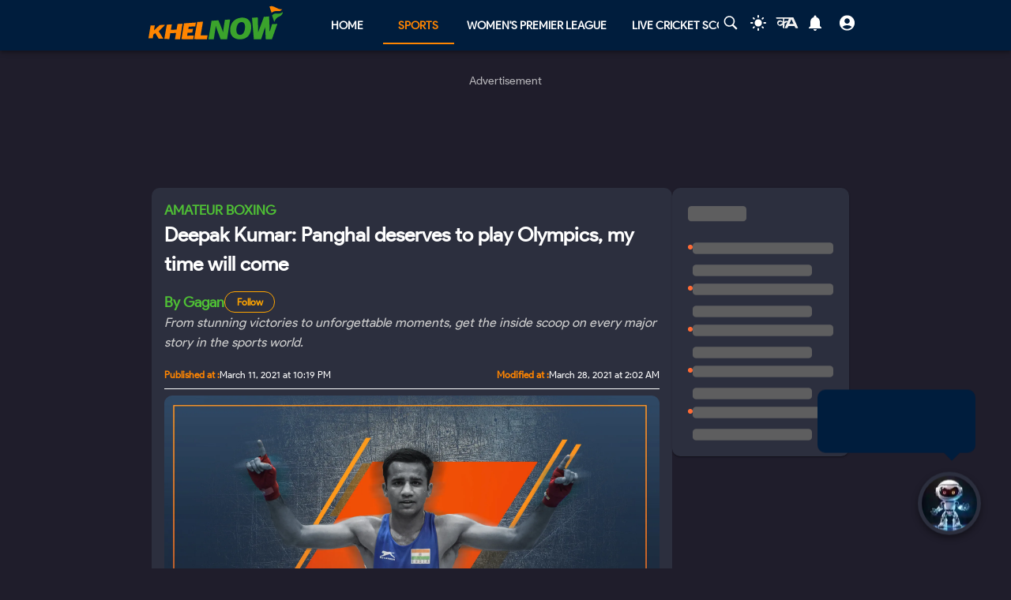

--- FILE ---
content_type: text/html; charset=utf-8
request_url: https://khelnow.com/amateur-boxing/olympic-sports-indian-boxer-deepak-kumar-exclusive-interview
body_size: 20803
content:
<!DOCTYPE html><html lang="en"><head><meta charSet="utf-8"/><link rel="alternate" type="application/rss+xml" href="https://khelnow.com/feed"/><link rel="icon" href="/images/Khelnow-logo.png"/><meta name="viewport" content="width=device-width, initial-scale=1, user-scalable=yes"/><meta name="robots" content="max-snippet:1000, max-image-preview:large, max-video-preview:1000"/><script async="" src="https://www.googletagmanager.com/gtag/js?id=AW-10849544486"></script><script>window.dataLayer = window.dataLayer || [];
              function gtag(){dataLayer.push(arguments);}
              gtag('js', new Date());
              gtag('config', 'AW-10849544486');</script><link rel="preload" href="/kh-icon.svg" as="image" fetchpriority="high"/><title>Deepak Kumar: Panghal deserves to play Olympics, my time will come</title><meta name="description" content="Deepak Kumar grabbed the headline when he defeated Olympic gold medallist and World Champion Zoirov in the Strandja Memorial tournament."/><meta name="keywords" content="Deepak"/><meta name="news_keywords" content="Deepak"/><meta http-equiv="content-language" content="en_us"/><link rel="canonical" href="https://khelnow.com/amateur-boxing/olympic-sports-indian-boxer-deepak-kumar-exclusive-interview"/><meta property="og:title" content="Deepak Kumar: Panghal deserves to play Olympics, my time will come"/><meta property="og:description" content="Deepak Kumar grabbed the headline when he defeated Olympic gold medallist and World Champion Zoirov in the Strandja Memorial tournament."/><meta property="og:image" content="https://assets.khelnow.com/news/uploads/2021/03/deepak-lead-pic.jpg"/><meta property="og:image:alt" content="Deepak Kumar: Panghal deserves to play Olympics, my time will come"/><meta property="og:url" content="https://khelnow.com/amateur-boxing/olympic-sports-indian-boxer-deepak-kumar-exclusive-interview"/><meta property="og:site_name" content="Khel Now"/><meta property="og:locale" content="en_us"/><meta property="og:type" content="Article"/><meta property="article:tag" content="Tokyo Olympics"/><meta property="article:tag" content="Indian Boxing"/><meta property="article:tag" content="Indian Boxers"/><meta property="article:tag" content="Amit Panghal"/><meta property="article:tag" content="Mary Kom"/><meta property="article:tag" content="Olympics 2020"/><meta property="article:tag" content="Olympics 2021"/><meta property="article:tag" content="Mary Kom (Boxing)"/><meta property="article:tag" content="Amit Panghal (Boxing)"/><meta property="article:tag" content="Vijender Singh"/><meta property="article:tag" content="Boxing Federation of India"/><meta property="article:tag" content="mary"/><meta property="article:tag" content="Deepak"/><meta property="article:tag" content="olympic games"/><meta property="article:tag" content="Olympics 2024"/><meta property="article:tag" content="Deepak Kumar"/><meta property="article:tag" content="Strandja Memorial Tournament"/><meta property="article:tag" content="Shakhobidin Zoirov"/><meta property="article:tag" content="Army Sports Institue (ASI)"/><meta property="article:tag" content="52kg Boxing Category"/><meta property="article:tag" content="Rajesh Sheoran"/><meta property="article:tag" content="Ravinder Kumar"/><meta property="article:tag" content="Universal Boxing Academy"/><script type="application/ld+json" defer="">{"@context":"https://schema.org","@type":"Organization","name":"Khel Now","url":"https://khelnow.com","founder":"Ashish Negi","foundingDate":"2016","sameAs":["khel now","khelnow","https://www.facebook.com/khelnow","https://twitter.com/Khelnow","https://www.instagram.com/Khelnow","https://www.youtube.com/Khelnowtv","https://www.linkedin.com/company/khel-now/"],"logo":{"@type":"ImageObject","url":"https://assets.khelnow.com/news/uploads/2023/03/khelNowLogo.svg","width":162,"height":41},"brand":"Khel Now"}</script><script defer="" type="application/ld+json">
          {
            "@context": "https://schema.org/",
            "@graph": [
              {
                "@type": "BreadcrumbList",
                "@context": "http://schema.org",
                "itemListElement": [
                  {
                    "@type": "ListItem",
                    "position": 1,
                    "item": {
                      "@id": "https://khelnow.com",
                      "name": "Home"
                    }
                  },
                  {
                    "@type": "ListItem",
                    "position": 2,
                    "item": {
                      "@id": "https://khelnow.com/amateur-boxing",
                      "name": "Amateur Boxing"
                    }
                  },
                  {
                    "@type": "ListItem",
                    "position": 3,
                    "item": {
                      "@id": "https://khelnow.com/amateur-boxing/olympic-sports-indian-boxer-deepak-kumar-exclusive-interview",
                      "name": "Deepak Kumar: Panghal deserves to play Olympics, my time will come"
                    }
                  }
                ]
              }
            ]
          }</script><script defer="" type="application/ld+json">{"@context":"https://schema.org","@graph":[{"@type":"ImageObject","@id":"https://assets.khelnow.com/news/uploads/2021/03/deepak-lead-pic.jpg","url":"https://assets.khelnow.com/news/uploads/2021/03/deepak-lead-pic.jpg","width":1980,"height":1245,"caption":"Deepak Kumar: Panghal deserves to play Olympics, my time will come","inLanguage":"en-Us"},{"@type":"NewsArticle","mainEntityOfPage":"https://khelnow.com/amateur-boxing/olympic-sports-indian-boxer-deepak-kumar-exclusive-interview","url":"https://khelnow.com/amateur-boxing/olympic-sports-indian-boxer-deepak-kumar-exclusive-interview","headline":"Deepak Kumar: Panghal deserves to play Olympics, my time will come","articleBody":"The Indian boxer spoke extensively about his aspirations in an exclusive interaction with Khel Now. Over the years there have been several stars in Indian boxing starting from Vijender Singh to Mary Kom, following many others. However, a young boxer recently grabbed the headlines when he defeated Rio 2016 Olympic gold medalist and World Champion Shakhobiddin Zoirov from Uzbekistan in the semi-finals of the Strandja Memorial Tournament. The youngster is none other than Deepak Kumar hailing from Hisar in Haryana. But, despite his exceptional form and a silver medal in the recently concluded tournament, the 23-year old is not going to the upcoming Olympic Games. He is in the same 52kg category with World No.1 Amit Panghal, who has already booked his ticket for Tokyo and only one boxer is allowed for a specific category from a country. Despite the disappointment, Deepak is motivated and feels that his time will come. \"It is about performance on the given day and Amit bhai has done really well and shown us that he deserves to be there. My main focus, for now, is on the 2024 Olympics and I want to continue this momentum from Strandja to the upcoming tournaments and be ready when my time comes,\" Deepak told Khel Now in an exclusive interview. On his journey as a boxer His journey in boxing started against all odds, as he did not get enough support from his family. They were rigid with their beliefs, as they wanted him to focus on his education. But, it was due to his uncle that he found the extra motivation to break the shackles and chase his dreams. \"It was my uncle (Ravinder Kumar) who guided me to this path of Boxing. He used to tell me about the benefits of the sport and how I can get a good job from it. He always wanted to be a boxer and now he is living his dream through me. It was because of him I became a boxer,\" he reminisced. The youngster is here for the long haul \"My family did not understand what I was doing, they wanted me to focus on my education. They said I won't gain anything from the sport, rather I should concentrate on my studies. But, my uncle knew that there was scope in Boxing and he was convinced that if I do well I will get a good job. Gradually, over the years, my family has also understood this fact.\" On joining Indian Army Currently, a Naib Subedar in the Indian Army, Deepak's first formal training started under Rajesh Sheoran at Universal Boxing Academy, who saw the potential in the young kid and supported him in chasing his dreams. He could not afford his dietary requirements and therefore both his uncle and coach took care of him. The pugilist credits all his achievements and accolades to them. He remarked, \"I joined Universal Boxing Academy and there under Rajesh Sheoran, I learned a lot of things in the sport. Coach Sheoran supported me a lot during my early days in boxing. I feel for all my achievements and accolades, a lot of credit goes to him. My uncle helped me a lot in fulfilling my dietary needs during the early days and then my coach took care of it. They have been very supportive of my passion and always took care of things that I needed, so that I could concentrate on my training. \"I joined the Army in 2016 and then when I went to Army Sports Institute (ASI) my game improved a lot. There were a lot of good partners who helped me with sparring and even the training and coaches were better. So, training with a free mind allowed me to excel.\" On Olympic dream The Indian boxer upgraded from the 49kg category to the 52kg category keeping the Olympics in mind. He also relishes the extra competition and feels that this is his comfort zone. Deepak stated, \"There is hardly any value of competing at the 49 kg category and also it has no place in the Olympics. So, I decided to take the leap and move to the 52kg category and now there are more opportunities and more tournaments for me.\" https://twitter.com/KirenRijiju/status/1365298193827700744 In the recently concluded Strandja Memorial Tournament, he was very focused as he took on one of the best in the world. However, he also admitted that he took risks in order to win against someone who is the reigning World Champion in that category. Deepak said, \"I made sure that I was focused throughout the three rounds and never let my guard down. Even in the bouts, there were moments when I took some risks as my intention was only to win. It was huge for me to beat an Olympics Gold medalist and World Champion. I will say that this is the biggest win of my career till now.\" Unfortunately, the youngster came second best, as he lost to European Games silver medalist Daniel Asenov in the final and had to settle for silver. When quizzed whether the win in the semi-final made him over-confident going into another big clash, Deepak said, \"I don't think so, because in boxing anything can happen anytime. When you are in that ring the rankings, records or stature does not matter, it is all about the performance in that particular bout. I believe that in boxing there is always that element of surprise.\" Also Read : Swiss Open 2021- Top five performers in the tournament On his experience in Strandja Memorial Deepak fought bravely against the world champion. Speaking about his overall experience at the Strandja Memorial, he shared how he had added different techniques to his arsenal. He still wants to improve and work on his power punching and strength. \"Strandja was very great and also a very different experience for me. I played in a different style and I tried a few things along with some power punches. Earlier I was not into power punching that much, but here I used it extensively. It was an overall great experience. I would like to improve on my power punches and also on my strength,\" Deepak signed off. For more updates, follow&nbsp;Khel Now&nbsp;on&nbsp;Twitter,&nbsp;Instagram&nbsp;and join our community on&nbsp;Telegram.","datePublished":"2021-03-11T22:19:14+05:30","dateModified":"2021-03-28T02:02:58+05:30","inLanguage":"en-Us","description":"Deepak Kumar grabbed the headline when he defeated Olympic gold medallist and World Champion Zoirov in the Strandja Memorial tournament.","keywords":"Deepak","image":{"@type":"ImageObject","url":"https://assets.khelnow.com/news/uploads/2021/03/deepak-lead-pic.jpg","width":1980,"height":1245},"author":{"@type":"Person","name":"Gagan","url":"https://khelnow.com/author-profile/gaurav-3563084"},"speakable":{"@type":"SpeakableSpecification"}}]}</script><meta name="next-head-count" content="47"/><meta name="emotion-insertion-point" content=""/><style data-emotion="mui "></style><link rel="icon" href="/favicon.ico"/><link rel="icon" href="/apple-touch-icon.png" type="image/png"/><link rel="icon" sizes="192x192" href="/favicon.ico"/><link rel="preload" href="/_next/static/css/fe2287a332a20d15.css" as="style"/><link rel="stylesheet" href="/_next/static/css/fe2287a332a20d15.css" data-n-g=""/><link rel="preload" href="/_next/static/css/a5c5190f5edb7285.css" as="style"/><link rel="stylesheet" href="/_next/static/css/a5c5190f5edb7285.css" data-n-p=""/><noscript data-n-css=""></noscript><script defer="" nomodule="" src="/_next/static/chunks/polyfills-c67a75d1b6f99dc8.js"></script><script src="https://imasdk.googleapis.com/js/sdkloader/ima3.js" defer="" data-nscript="beforeInteractive"></script><script defer="" src="/_next/static/chunks/5675-8c5aff836b085abc.js"></script><script defer="" src="/_next/static/chunks/1647-53c04e5cfc7b2da3.js"></script><script defer="" src="/_next/static/chunks/1532.9836e63f86c3e75b.js"></script><script defer="" src="/_next/static/chunks/4914.3f4751a342cf36c2.js"></script><script defer="" src="/_next/static/chunks/3137.52a01ed20238de41.js"></script><script defer="" src="/_next/static/chunks/599.d6921cbbcb6d7e7c.js"></script><script defer="" src="/_next/static/chunks/2388.ef259e751e6f02cb.js"></script><script defer="" src="/_next/static/chunks/9902.d9dcbad9461b5b4b.js"></script><script defer="" src="/_next/static/chunks/9357.c342ddf8ee9aa55a.js"></script><script defer="" src="/_next/static/chunks/8390.d476f18c4f312a50.js"></script><script src="/_next/static/chunks/webpack-ca3b67b8a6760f96.js" defer=""></script><script src="/_next/static/chunks/framework-314c182fa7e2bf37.js" defer=""></script><script src="/_next/static/chunks/main-84820d2644612ea9.js" defer=""></script><script src="/_next/static/chunks/pages/_app-a9dc576c5f5539b9.js" defer=""></script><script src="/_next/static/chunks/fec483df-f6339c5dc011c411.js" defer=""></script><script src="/_next/static/chunks/1270-53fe5a09b01799c9.js" defer=""></script><script src="/_next/static/chunks/7529-aa2ed3c950074802.js" defer=""></script><script src="/_next/static/chunks/1664-59685fd16af86a00.js" defer=""></script><script src="/_next/static/chunks/9580-56c70df35412deb2.js" defer=""></script><script src="/_next/static/chunks/5286-b7621380e27db1eb.js" defer=""></script><script src="/_next/static/chunks/8849-0678c12f87d8d91b.js" defer=""></script><script src="/_next/static/chunks/9238-57853d47240e118c.js" defer=""></script><script src="/_next/static/chunks/4963-e9b9c6a946033c11.js" defer=""></script><script src="/_next/static/chunks/2705-56cddc04b8713bb7.js" defer=""></script><script src="/_next/static/chunks/6692-6f767b36e2b9d4cd.js" defer=""></script><script src="/_next/static/chunks/3397-ff0ec1c2771a413f.js" defer=""></script><script src="/_next/static/chunks/3913-7f125b94957d7721.js" defer=""></script><script src="/_next/static/chunks/9576-7435200fc590ce8d.js" defer=""></script><script src="/_next/static/chunks/3981-a795bbd83e834279.js" defer=""></script><script src="/_next/static/chunks/pages/%5Bsports%5D/%5Barticle%5D-7a203f3fc04a813a.js" defer=""></script><script src="/_next/static/S_-FF91b5zGXWgYVmdiNH/_buildManifest.js" defer=""></script><script src="/_next/static/S_-FF91b5zGXWgYVmdiNH/_ssgManifest.js" defer=""></script></head><body class="__className_e73df0"><div id="__next"><script>!function(){try{var d=document.documentElement,n='data-theme',s='setAttribute';var e=localStorage.getItem('theme');if('system'===e||(!e&&false)){var t='(prefers-color-scheme: dark)',m=window.matchMedia(t);if(m.media!==t||m.matches){d.style.colorScheme = 'dark';d[s](n,'dark')}else{d.style.colorScheme = 'light';d[s](n,'light')}}else if(e){d[s](n,e|| '')}else{d[s](n,'dark')}if(e==='light'||e==='dark'||!e)d.style.colorScheme=e||'dark'}catch(e){}}()</script><script id="google-tags" defer="">
                  window.dataLayer = window.dataLayer || [];
                  function gtag(){dataLayer.push(arguments);}
                  gtag('js', new Date());

                  var gtagFired = false;
                  document.addEventListener("mousemove", function() { loadGtag(); });
                  document.addEventListener("scroll", function() { loadGtag(); });
                  function loadGtag() {
                    if(gtagFired) {
                      return;
                    }
                    gtagFired = true;
                    var script = document.createElement('script');
                    script.async = true;
                    script.src = 'https://www.googletagmanager.com/gtag/js?id=G-PZN1CK61VK';
                    document.head.appendChild(script);

                    gtag('config', 'G-PZN1CK61VK');
                  }</script><script id="google-analytics" defer="">
                var gtmFired = false;
                document.addEventListener("mousemove", function() { loadGTM(); });
                document.addEventListener("scroll", function() { loadGTM(); });
                function loadGTM() {
                  if(gtmFired) {
                    return;
                  }
                gtmFired = true;
                (function(w,d,s,l,i){w[l]=w[l]||[];w[l].push({'gtm.start':
                new Date().getTime(),event:'gtm.js'});var f=d.getElementsByTagName(s)[0],
                j=d.createElement(s),dl=l!='dataLayer'?'&l='+l:'';j.async=true;j.src=
                'https://www.googletagmanager.com/gtm.js?id='+i+dl;f.parentNode.insertBefore(j,f);
                })(window,document,'script','dataLayer','GTM-5DJKSKH');}
              </script><noscript><iframe src="https://www.googletagmanager.com/ns.html?id=GTM-5DJKSKH" height="0" width="0" style="display:none;visibility:hidden"></iframe></noscript><style data-emotion="mui-global sdxcn6">html{-webkit-font-smoothing:antialiased;-moz-osx-font-smoothing:grayscale;box-sizing:border-box;-webkit-text-size-adjust:100%;}*,*::before,*::after{box-sizing:inherit;}strong,b{font-weight:700;}body{margin:0;color:#FF8500;font-family:inherit;font-weight:400;font-size:1rem;line-height:1.5;background-color:#1f1d2b;}@media print{body{background-color:#fff;}}body::backdrop{background-color:#1f1d2b;}</style><style data-emotion="mui fbla8y">.mui-fbla8y{display:-webkit-box;display:-webkit-flex;display:-ms-flexbox;display:flex;-webkit-flex-direction:column;-ms-flex-direction:column;flex-direction:column;-webkit-box-pack:justify;-webkit-justify-content:space-between;justify-content:space-between;overflow:hidden;min-width:100vw;min-height:100vh;background-color:#1f1d2b;}</style><div class="MuiBox-root mui-fbla8y"><style data-emotion="mui 1t8swm8">.mui-1t8swm8{display:-webkit-box;display:-webkit-flex;display:-ms-flexbox;display:flex;-webkit-flex-direction:column;-ms-flex-direction:column;flex-direction:column;width:100%;box-sizing:border-box;-webkit-flex-shrink:0;-ms-flex-negative:0;flex-shrink:0;position:fixed;z-index:1100;top:0;left:auto;right:0;background-color:#FF8500;color:rgba(0, 0, 0, 0.87);background-color:#001d3d;-webkit-align-items:center;-webkit-box-align:center;-ms-flex-align:center;align-items:center;}@media print{.mui-1t8swm8{position:absolute;}}@media (min-width:0px){.mui-1t8swm8{width:none;}}@media (min-width:1200px){.mui-1t8swm8{width:100%;}}</style><style data-emotion="mui hqt8m5">.mui-hqt8m5{background-color:#2C2F3E;color:#FF8500;-webkit-transition:box-shadow 300ms cubic-bezier(0.4, 0, 0.2, 1) 0ms;transition:box-shadow 300ms cubic-bezier(0.4, 0, 0.2, 1) 0ms;box-shadow:0px 2px 4px -1px rgba(0,0,0,0.2),0px 4px 5px 0px rgba(0,0,0,0.14),0px 1px 10px 0px rgba(0,0,0,0.12);display:-webkit-box;display:-webkit-flex;display:-ms-flexbox;display:flex;-webkit-flex-direction:column;-ms-flex-direction:column;flex-direction:column;width:100%;box-sizing:border-box;-webkit-flex-shrink:0;-ms-flex-negative:0;flex-shrink:0;position:fixed;z-index:1100;top:0;left:auto;right:0;background-color:#FF8500;color:rgba(0, 0, 0, 0.87);background-color:#001d3d;-webkit-align-items:center;-webkit-box-align:center;-ms-flex-align:center;align-items:center;}@media print{.mui-hqt8m5{position:absolute;}}@media (min-width:0px){.mui-hqt8m5{width:none;}}@media (min-width:1200px){.mui-hqt8m5{width:100%;}}</style><header class="MuiPaper-root MuiPaper-elevation MuiPaper-elevation4 MuiAppBar-root MuiAppBar-colorPrimary MuiAppBar-positionFixed mui-fixed mui-hqt8m5"><style data-emotion="mui 1huukbr">.mui-1huukbr{display:-webkit-box;display:-webkit-flex;display:-ms-flexbox;display:flex;padding-left:12px;padding-right:12px;padding-top:6px;padding-bottom:6px;-webkit-box-pack:justify;-webkit-justify-content:space-between;justify-content:space-between;}@media (min-width:0px){.mui-1huukbr{width:100%;}}@media (min-width:1200px){.mui-1huukbr{width:72.5%;}}</style><div class="MuiBox-root mui-1huukbr"><a aria-label="Back to Home page of khel now" href="/"><img alt="Khel Now logo" fetchpriority="high" width="170" height="40" decoding="async" data-nimg="1" class="kn-icon" style="color:transparent" src="/kh-icon.svg"/></a><style data-emotion="mui 11lbm61">.mui-11lbm61{display:-webkit-box;display:-webkit-flex;display:-ms-flexbox;display:flex;-webkit-flex-direction:row;-ms-flex-direction:row;flex-direction:row;-webkit-box-pack:end;-ms-flex-pack:end;-webkit-justify-content:flex-end;justify-content:flex-end;-webkit-align-items:center;-webkit-box-align:center;-ms-flex-align:center;align-items:center;width:100%;}</style><div class="MuiBox-root mui-11lbm61"><style data-emotion="mui 1t3vnxv">.mui-1t3vnxv{overflow:hidden;min-height:48px;-webkit-overflow-scrolling:touch;display:-webkit-box;display:-webkit-flex;display:-ms-flexbox;display:flex;margin-left:5%;}@media (max-width:599.95px){.mui-1t3vnxv .MuiTabs-scrollButtons{display:none;}}</style><div class="MuiTabs-root mui-1t3vnxv"><style data-emotion="mui 1anid1y">.mui-1anid1y{position:relative;display:inline-block;-webkit-flex:1 1 auto;-ms-flex:1 1 auto;flex:1 1 auto;white-space:nowrap;overflow-x:hidden;width:100%;}</style><div class="MuiTabs-scroller MuiTabs-fixed mui-1anid1y" style="overflow:hidden;margin-bottom:0"><style data-emotion="mui k008qs">.mui-k008qs{display:-webkit-box;display:-webkit-flex;display:-ms-flexbox;display:flex;}</style><div class="MuiTabs-flexContainer mui-k008qs" role="tablist"><style data-emotion="mui f5u7ta">.mui-f5u7ta{font-family:inherit;font-weight:500;font-size:0.875rem;line-height:1.25;text-transform:uppercase;max-width:360px;min-width:90px;position:relative;min-height:48px;-webkit-flex-shrink:0;-ms-flex-negative:0;flex-shrink:0;padding:12px 16px;overflow:hidden;white-space:normal;text-align:center;-webkit-flex-direction:column;-ms-flex-direction:column;flex-direction:column;color:#fff;color:#fff;font-weight:700;}.mui-f5u7ta.Mui-selected{color:#FF8500;}.mui-f5u7ta.Mui-disabled{color:rgba(0, 0, 0, 0.38);}</style><style data-emotion="mui 13ooywi">.mui-13ooywi{display:-webkit-inline-box;display:-webkit-inline-flex;display:-ms-inline-flexbox;display:inline-flex;-webkit-align-items:center;-webkit-box-align:center;-ms-flex-align:center;align-items:center;-webkit-box-pack:center;-ms-flex-pack:center;-webkit-justify-content:center;justify-content:center;position:relative;box-sizing:border-box;-webkit-tap-highlight-color:transparent;background-color:transparent;outline:0;border:0;margin:0;border-radius:0;padding:0;cursor:pointer;-webkit-user-select:none;-moz-user-select:none;-ms-user-select:none;user-select:none;vertical-align:middle;-moz-appearance:none;-webkit-appearance:none;-webkit-text-decoration:none;text-decoration:none;color:inherit;font-family:inherit;font-weight:500;font-size:0.875rem;line-height:1.25;text-transform:uppercase;max-width:360px;min-width:90px;position:relative;min-height:48px;-webkit-flex-shrink:0;-ms-flex-negative:0;flex-shrink:0;padding:12px 16px;overflow:hidden;white-space:normal;text-align:center;-webkit-flex-direction:column;-ms-flex-direction:column;flex-direction:column;color:#fff;color:#fff;font-weight:700;}.mui-13ooywi::-moz-focus-inner{border-style:none;}.mui-13ooywi.Mui-disabled{pointer-events:none;cursor:default;}@media print{.mui-13ooywi{-webkit-print-color-adjust:exact;color-adjust:exact;}}.mui-13ooywi.Mui-selected{color:#FF8500;}.mui-13ooywi.Mui-disabled{color:rgba(0, 0, 0, 0.38);}</style><a class="MuiButtonBase-root MuiTab-root MuiTab-textColorPrimary mui-13ooywi" tabindex="-1" role="tab" aria-selected="false" href="/">Home</a><a class="MuiButtonBase-root MuiTab-root MuiTab-textColorPrimary Mui-selected mui-13ooywi" tabindex="0" role="tab" aria-selected="true" href="/sports" aria-haspopup="true">Sports<style data-emotion="mui rndhos">.mui-rndhos{position:absolute;height:2px;bottom:0;width:100%;-webkit-transition:all 300ms cubic-bezier(0.4, 0, 0.2, 1) 0ms;transition:all 300ms cubic-bezier(0.4, 0, 0.2, 1) 0ms;background-color:#FF8500;}</style><span class="MuiTabs-indicator mui-rndhos"></span></a><a class="MuiButtonBase-root MuiTab-root MuiTab-textColorPrimary mui-13ooywi" tabindex="-1" role="tab" aria-selected="false" href="/cricket/competition/wpl">Women&#x27;s Premier League</a><a class="MuiButtonBase-root MuiTab-root MuiTab-textColorPrimary mui-13ooywi" tabindex="-1" role="tab" aria-selected="false" href="/cricket/live-score">Live Cricket Score</a><button class="MuiButtonBase-root MuiTab-root MuiTab-textColorPrimary mui-13ooywi" tabindex="-1" type="button" role="tab" aria-selected="false">More</button></div></div></div><style data-emotion="mui odzdmy">.mui-odzdmy{display:-webkit-box;display:-webkit-flex;display:-ms-flexbox;display:flex;-webkit-flex-direction:row;-ms-flex-direction:row;flex-direction:row;-webkit-align-items:center;-webkit-box-align:center;-ms-flex-align:center;align-items:center;gap:8px;margin-top:4px;margin-bottom:4px;}</style><div class="MuiBox-root mui-odzdmy"><a href="/search-by-google" aria-label="Search by google"><svg xmlns="http://www.w3.org/2000/svg" x="0px" y="0px" width="30" height="20" viewBox="0 0 50 50" fill="#fff" aria-label="Search" class=""><path d="M 21 3 C 11.601563 3 4 10.601563 4 20 C 4 29.398438 11.601563 37 21 37 C 24.355469 37 27.460938 36.015625 30.09375 34.34375 L 42.375 46.625 L 46.625 42.375 L 34.5 30.28125 C 36.679688 27.421875 38 23.878906 38 20 C 38 10.601563 30.398438 3 21 3 Z M 21 7 C 28.199219 7 34 12.800781 34 20 C 34 27.199219 28.199219 33 21 33 C 13.800781 33 8 27.199219 8 20 C 8 12.800781 13.800781 7 21 7 Z"></path></svg><style data-emotion="mui s9ggwg">.mui-s9ggwg{z-index:1500;pointer-events:none;}.mui-s9ggwg[data-popper-placement*="bottom"] .MuiTooltip-arrow{top:0;margin-top:-0.71em;}.mui-s9ggwg[data-popper-placement*="bottom"] .MuiTooltip-arrow::before{transform-origin:0 100%;}.mui-s9ggwg[data-popper-placement*="top"] .MuiTooltip-arrow{bottom:0;margin-bottom:-0.71em;}.mui-s9ggwg[data-popper-placement*="top"] .MuiTooltip-arrow::before{transform-origin:100% 0;}.mui-s9ggwg[data-popper-placement*="right"] .MuiTooltip-arrow{left:0;margin-left:-0.71em;height:1em;width:0.71em;}.mui-s9ggwg[data-popper-placement*="right"] .MuiTooltip-arrow::before{transform-origin:100% 100%;}.mui-s9ggwg[data-popper-placement*="left"] .MuiTooltip-arrow{right:0;margin-right:-0.71em;height:1em;width:0.71em;}.mui-s9ggwg[data-popper-placement*="left"] .MuiTooltip-arrow::before{transform-origin:0 0;}</style><style data-emotion="mui 1dkatbo">.mui-1dkatbo{z-index:1500;pointer-events:none;}.mui-1dkatbo[data-popper-placement*="bottom"] .MuiTooltip-arrow{top:0;margin-top:-0.71em;}.mui-1dkatbo[data-popper-placement*="bottom"] .MuiTooltip-arrow::before{transform-origin:0 100%;}.mui-1dkatbo[data-popper-placement*="top"] .MuiTooltip-arrow{bottom:0;margin-bottom:-0.71em;}.mui-1dkatbo[data-popper-placement*="top"] .MuiTooltip-arrow::before{transform-origin:100% 0;}.mui-1dkatbo[data-popper-placement*="right"] .MuiTooltip-arrow{left:0;margin-left:-0.71em;height:1em;width:0.71em;}.mui-1dkatbo[data-popper-placement*="right"] .MuiTooltip-arrow::before{transform-origin:100% 100%;}.mui-1dkatbo[data-popper-placement*="left"] .MuiTooltip-arrow{right:0;margin-right:-0.71em;height:1em;width:0.71em;}.mui-1dkatbo[data-popper-placement*="left"] .MuiTooltip-arrow::before{transform-origin:0 0;}</style></a><button aria-label="Switch theme" style="margin-left:0.5rem;margin-right:0.5rem;background-color:transparent;outline:none;border:none;cursor:pointer" class=""><svg focusable="false" aria-hidden="true" height="22" width="24" fill="white" viewBox="0 0 24 24" style="margin-bottom:4px" data-testid="lightIcon"><path d="M12 7c-2.76 0-5 2.24-5 5s2.24 5 5 5 5-2.24 5-5-2.24-5-5-5zM2 13h2c.55 0 1-.45 1-1s-.45-1-1-1H2c-.55 0-1 .45-1 1s.45 1 1 1zm18 0h2c.55 0 1-.45 1-1s-.45-1-1-1h-2c-.55 0-1 .45-1 1s.45 1 1 1zM11 2v2c0 .55.45 1 1 1s1-.45 1-1V2c0-.55-.45-1-1-1s-1 .45-1 1zm0 18v2c0 .55.45 1 1 1s1-.45 1-1v-2c0-.55-.45-1-1-1s-1 .45-1 1zM5.99 4.58c-.39-.39-1.03-.39-1.41 0-.39.39-.39 1.03 0 1.41l1.06 1.06c.39.39 1.03.39 1.41 0s.39-1.03 0-1.41L5.99 4.58zm12.37 12.37c-.39-.39-1.03-.39-1.41 0-.39.39-.39 1.03 0 1.41l1.06 1.06c.39.39 1.03.39 1.41 0 .39-.39.39-1.03 0-1.41l-1.06-1.06zm1.06-10.96c.39-.39.39-1.03 0-1.41-.39-.39-1.03-.39-1.41 0l-1.06 1.06c-.39.39-.39 1.03 0 1.41s1.03.39 1.41 0l1.06-1.06zM7.05 18.36c.39-.39.39-1.03 0-1.41-.39-.39-1.03-.39-1.41 0l-1.06 1.06c-.39.39-.39 1.03 0 1.41s1.03.39 1.41 0l1.06-1.06z"></path></svg></button><a href="https://khelnow.com/hindi" aria-label="khel-now-hindi" class=""><svg xmlns="http://www.w3.org/2000/svg" width="32" height="32" viewBox="0 0 184 156" style="shape-rendering:geometricPrecision;text-rendering:geometricPrecision;fill-rule:evenodd;clip-rule:evenodd"><g><path fill="#f0f0f0" d="M62.5,69.5C62.56,70.0431 62.8933,70.3764 63.5,70.5C64.4975,62.8622 64.8308,55.1955 64.5,47.5C48.8333,47.5 33.1667,47.5 17.5,47.5C16.8333,47.5 16.5,47.1667 16.5,46.5C16.573,44.9731 15.9063,43.9731 14.5,43.5C13.6814,40.9768 14.6814,39.1435 17.5,38C58.5,37.3333 99.5,37.3333 140.5,38C152.329,63.8198 163.996,89.6532 175.5,115.5C168.833,116.833 162.167,116.833 155.5,115.5C153.5,110.833 151.5,106.167 149.5,101.5C134.5,100.167 119.5,100.167 104.5,101.5C102.173,106.131 99.8399,110.798 97.5,115.5C90.8333,116.833 84.1667,116.833 77.5,115.5C83.7047,101.592 90.0381,87.7583 96.5,74C92.5475,73.0885 88.8809,73.7552 85.5,76C82.4201,78.2902 79.2534,80.4569 76,82.5C75.9803,94.989 75.3137,107.322 74,119.5C70.0533,117.22 66.3866,114.553 63,111.5C62.5755,105.138 62.5755,98.8046 63,92.5C51.8825,102.694 40.5491,103.027 29,93.5C19.8476,82.357 20.3476,71.857 30.5,62C43.1285,56.3243 53.7951,58.8243 62.5,69.5ZM74.5,48.5C85.6794,48.1721 96.6794,48.5054 107.5,49.5C104.664,55.1712 101.831,60.8379 99,66.5C91.0894,61.1717 83.5894,61.8383 76.5,68.5C75.8333,66.5 75.1667,64.5 74.5,62.5C74.5,57.8333 74.5,53.1667 74.5,48.5ZM125.5,52.5C126.376,52.3691 127.043,52.7025 127.5,53.5C132.441,63.7147 137.108,74.048 141.5,84.5C131.5,85.8333 121.5,85.8333 111.5,84.5C116.729,74.046 121.395,63.3793 125.5,52.5ZM41.5,69.5C50.2542,68.7123 57.5875,71.5457 63.5,78C56.75,84.0424 49.0833,88.5424 40.5,91.5C33.0937,89.6976 30.5937,85.031 33,77.5C35.0738,73.9231 37.9072,71.2565 41.5,69.5Z"></path></g><g><path fill="#121212" d="M14.5,43.5C15.9063,43.9731 16.573,44.9731 16.5,46.5C15.5,46.5 14.5,46.5 13.5,46.5C13.2627,45.209 13.596,44.209 14.5,43.5Z"></path></g><g><path fill="#414141" d="M74.5,48.5C85.6735,47.176 97.0069,47.176 108.5,48.5C108.376,49.1067 108.043,49.44 107.5,49.5C96.6794,48.5054 85.6794,48.1721 74.5,48.5Z"></path></g><g><path fill="#787878" d="M17.5,47.5C33.1667,47.5 48.8333,47.5 64.5,47.5C64.8308,55.1955 64.4975,62.8622 63.5,70.5C62.8933,70.3764 62.56,70.0431 62.5,69.5C63.4912,62.6866 63.8245,55.6866 63.5,48.5C47.9909,48.8295 32.6576,48.4962 17.5,47.5Z"></path></g><g><path fill="#1f1f1f" d="M74.5,62.5C75.1667,64.5 75.8333,66.5 76.5,68.5C76.44,69.0431 76.1067,69.3764 75.5,69.5C74.5258,67.2573 74.1924,64.924 74.5,62.5Z"></path></g></svg></a><style data-emotion="mui 1m6t3dj">.mui-1m6t3dj{font-family:inherit;font-weight:500;font-size:0.875rem;line-height:1.75;text-transform:uppercase;min-width:64px;padding:6px 8px;border-radius:4px;-webkit-transition:background-color 250ms cubic-bezier(0.4, 0, 0.2, 1) 0ms,box-shadow 250ms cubic-bezier(0.4, 0, 0.2, 1) 0ms,border-color 250ms cubic-bezier(0.4, 0, 0.2, 1) 0ms,color 250ms cubic-bezier(0.4, 0, 0.2, 1) 0ms;transition:background-color 250ms cubic-bezier(0.4, 0, 0.2, 1) 0ms,box-shadow 250ms cubic-bezier(0.4, 0, 0.2, 1) 0ms,border-color 250ms cubic-bezier(0.4, 0, 0.2, 1) 0ms,color 250ms cubic-bezier(0.4, 0, 0.2, 1) 0ms;color:#FF8500;min-width:0;padding-bottom:12px;}.mui-1m6t3dj:hover{-webkit-text-decoration:none;text-decoration:none;background-color:rgba(255, 133, 0, 0.04);}@media (hover: none){.mui-1m6t3dj:hover{background-color:transparent;}}.mui-1m6t3dj.Mui-disabled{color:rgba(0, 0, 0, 0.26);}</style><style data-emotion="mui r8upn7">.mui-r8upn7{display:-webkit-inline-box;display:-webkit-inline-flex;display:-ms-inline-flexbox;display:inline-flex;-webkit-align-items:center;-webkit-box-align:center;-ms-flex-align:center;align-items:center;-webkit-box-pack:center;-ms-flex-pack:center;-webkit-justify-content:center;justify-content:center;position:relative;box-sizing:border-box;-webkit-tap-highlight-color:transparent;background-color:transparent;outline:0;border:0;margin:0;border-radius:0;padding:0;cursor:pointer;-webkit-user-select:none;-moz-user-select:none;-ms-user-select:none;user-select:none;vertical-align:middle;-moz-appearance:none;-webkit-appearance:none;-webkit-text-decoration:none;text-decoration:none;color:inherit;font-family:inherit;font-weight:500;font-size:0.875rem;line-height:1.75;text-transform:uppercase;min-width:64px;padding:6px 8px;border-radius:4px;-webkit-transition:background-color 250ms cubic-bezier(0.4, 0, 0.2, 1) 0ms,box-shadow 250ms cubic-bezier(0.4, 0, 0.2, 1) 0ms,border-color 250ms cubic-bezier(0.4, 0, 0.2, 1) 0ms,color 250ms cubic-bezier(0.4, 0, 0.2, 1) 0ms;transition:background-color 250ms cubic-bezier(0.4, 0, 0.2, 1) 0ms,box-shadow 250ms cubic-bezier(0.4, 0, 0.2, 1) 0ms,border-color 250ms cubic-bezier(0.4, 0, 0.2, 1) 0ms,color 250ms cubic-bezier(0.4, 0, 0.2, 1) 0ms;color:#FF8500;min-width:0;padding-bottom:12px;}.mui-r8upn7::-moz-focus-inner{border-style:none;}.mui-r8upn7.Mui-disabled{pointer-events:none;cursor:default;}@media print{.mui-r8upn7{-webkit-print-color-adjust:exact;color-adjust:exact;}}.mui-r8upn7:hover{-webkit-text-decoration:none;text-decoration:none;background-color:rgba(255, 133, 0, 0.04);}@media (hover: none){.mui-r8upn7:hover{background-color:transparent;}}.mui-r8upn7.Mui-disabled{color:rgba(0, 0, 0, 0.26);}</style><button class="MuiButtonBase-root MuiButton-root MuiButton-text MuiButton-textPrimary MuiButton-sizeMedium MuiButton-textSizeMedium MuiButton-root MuiButton-text MuiButton-textPrimary MuiButton-sizeMedium MuiButton-textSizeMedium mui-r8upn7" tabindex="0" type="button" aria-labelledby="notifications-label" name="Notifications" aria-label="Notifications"><style data-emotion="mui 1nr9x7g">.mui-1nr9x7g{position:relative;display:-webkit-inline-box;display:-webkit-inline-flex;display:-ms-inline-flexbox;display:inline-flex;vertical-align:middle;-webkit-flex-shrink:0;-ms-flex-negative:0;flex-shrink:0;margin-left:1%;color:#fff;}</style><span aria-label="Notifications Count" class="MuiBadge-root mui-1nr9x7g"><svg width="24" height="24" viewBox="0 0 24 24" fill="#fff" aria-label="notifications"><path d="M12 22c1.1 0 2-.9 2-2h-4c0 1.1.89 2 2 2zm6-6v-5c0-3.07-1.64-5.64-4.5-6.32V4c0-.83-.67-1.5-1.5-1.5s-1.5.67-1.5 1.5v.68C7.63 5.36 6 7.92 6 11v5l-2 2v1h16v-1l-2-2z"></path></svg><style data-emotion="mui wegz9t">.mui-wegz9t{display:-webkit-box;display:-webkit-flex;display:-ms-flexbox;display:flex;-webkit-flex-direction:row;-ms-flex-direction:row;flex-direction:row;-webkit-box-flex-wrap:wrap;-webkit-flex-wrap:wrap;-ms-flex-wrap:wrap;flex-wrap:wrap;-webkit-box-pack:center;-ms-flex-pack:center;-webkit-justify-content:center;justify-content:center;-webkit-align-content:center;-ms-flex-line-pack:center;align-content:center;-webkit-align-items:center;-webkit-box-align:center;-ms-flex-align:center;align-items:center;position:absolute;box-sizing:border-box;font-family:inherit;font-weight:500;font-size:0.75rem;min-width:20px;line-height:1;padding:0 6px;height:20px;border-radius:10px;z-index:1;-webkit-transition:-webkit-transform 225ms cubic-bezier(0.4, 0, 0.2, 1) 0ms;transition:transform 225ms cubic-bezier(0.4, 0, 0.2, 1) 0ms;background-color:#2e7d32;color:#fff;top:0;right:0;-webkit-transform:scale(1) translate(50%, -50%);-moz-transform:scale(1) translate(50%, -50%);-ms-transform:scale(1) translate(50%, -50%);transform:scale(1) translate(50%, -50%);transform-origin:100% 0%;-webkit-transition:-webkit-transform 195ms cubic-bezier(0.4, 0, 0.2, 1) 0ms;transition:transform 195ms cubic-bezier(0.4, 0, 0.2, 1) 0ms;}.mui-wegz9t.MuiBadge-invisible{-webkit-transform:scale(0) translate(50%, -50%);-moz-transform:scale(0) translate(50%, -50%);-ms-transform:scale(0) translate(50%, -50%);transform:scale(0) translate(50%, -50%);}</style><span class="MuiBadge-badge MuiBadge-standard MuiBadge-invisible MuiBadge-anchorOriginTopRight MuiBadge-anchorOriginTopRightRectangular MuiBadge-overlapRectangular MuiBadge-colorSecondary mui-wegz9t"></span></span></button><style data-emotion="mui 1s2nwyz">.mui-1s2nwyz{font-family:inherit;font-weight:500;font-size:0.875rem;line-height:1.75;text-transform:uppercase;min-width:64px;padding:6px 8px;border-radius:4px;-webkit-transition:background-color 250ms cubic-bezier(0.4, 0, 0.2, 1) 0ms,box-shadow 250ms cubic-bezier(0.4, 0, 0.2, 1) 0ms,border-color 250ms cubic-bezier(0.4, 0, 0.2, 1) 0ms,color 250ms cubic-bezier(0.4, 0, 0.2, 1) 0ms;transition:background-color 250ms cubic-bezier(0.4, 0, 0.2, 1) 0ms,box-shadow 250ms cubic-bezier(0.4, 0, 0.2, 1) 0ms,border-color 250ms cubic-bezier(0.4, 0, 0.2, 1) 0ms,color 250ms cubic-bezier(0.4, 0, 0.2, 1) 0ms;color:#FF8500;margin-left:1%;color:#FF8500;min-width:0;padding-bottom:12px;}.mui-1s2nwyz:hover{-webkit-text-decoration:none;text-decoration:none;background-color:rgba(255, 133, 0, 0.04);}@media (hover: none){.mui-1s2nwyz:hover{background-color:transparent;}}.mui-1s2nwyz.Mui-disabled{color:rgba(0, 0, 0, 0.26);}</style><style data-emotion="mui 16ekw93">.mui-16ekw93{display:-webkit-inline-box;display:-webkit-inline-flex;display:-ms-inline-flexbox;display:inline-flex;-webkit-align-items:center;-webkit-box-align:center;-ms-flex-align:center;align-items:center;-webkit-box-pack:center;-ms-flex-pack:center;-webkit-justify-content:center;justify-content:center;position:relative;box-sizing:border-box;-webkit-tap-highlight-color:transparent;background-color:transparent;outline:0;border:0;margin:0;border-radius:0;padding:0;cursor:pointer;-webkit-user-select:none;-moz-user-select:none;-ms-user-select:none;user-select:none;vertical-align:middle;-moz-appearance:none;-webkit-appearance:none;-webkit-text-decoration:none;text-decoration:none;color:inherit;font-family:inherit;font-weight:500;font-size:0.875rem;line-height:1.75;text-transform:uppercase;min-width:64px;padding:6px 8px;border-radius:4px;-webkit-transition:background-color 250ms cubic-bezier(0.4, 0, 0.2, 1) 0ms,box-shadow 250ms cubic-bezier(0.4, 0, 0.2, 1) 0ms,border-color 250ms cubic-bezier(0.4, 0, 0.2, 1) 0ms,color 250ms cubic-bezier(0.4, 0, 0.2, 1) 0ms;transition:background-color 250ms cubic-bezier(0.4, 0, 0.2, 1) 0ms,box-shadow 250ms cubic-bezier(0.4, 0, 0.2, 1) 0ms,border-color 250ms cubic-bezier(0.4, 0, 0.2, 1) 0ms,color 250ms cubic-bezier(0.4, 0, 0.2, 1) 0ms;color:#FF8500;margin-left:1%;color:#FF8500;min-width:0;padding-bottom:12px;}.mui-16ekw93::-moz-focus-inner{border-style:none;}.mui-16ekw93.Mui-disabled{pointer-events:none;cursor:default;}@media print{.mui-16ekw93{-webkit-print-color-adjust:exact;color-adjust:exact;}}.mui-16ekw93:hover{-webkit-text-decoration:none;text-decoration:none;background-color:rgba(255, 133, 0, 0.04);}@media (hover: none){.mui-16ekw93:hover{background-color:transparent;}}.mui-16ekw93.Mui-disabled{color:rgba(0, 0, 0, 0.26);}</style><button class="MuiButtonBase-root MuiButton-root MuiButton-text MuiButton-textPrimary MuiButton-sizeMedium MuiButton-textSizeMedium MuiButton-root MuiButton-text MuiButton-textPrimary MuiButton-sizeMedium MuiButton-textSizeMedium mui-16ekw93" tabindex="0" type="button" aria-label="user account"><svg stroke="#fff" fill="#fff" stroke-width="0" viewBox="0 0 24 24" height="24" width="24" xmlns="http://www.w3.org/2000/svg"><path fill="none" d="M0 0h24v24H0z"></path><path d="M12 2C6.48 2 2 6.48 2 12s4.48 10 10 10 10-4.48 10-10S17.52 2 12 2zm0 4c1.93 0 3.5 1.57 3.5 3.5S13.93 13 12 13s-3.5-1.57-3.5-3.5S10.07 6 12 6zm0 14c-2.03 0-4.43-.82-6.14-2.88a9.947 9.947 0 0 1 12.28 0C16.43 19.18 14.03 20 12 20z"></path></svg></button><style data-emotion="mui d47f85">@media (min-width:0px){.mui-d47f85{display:block;}}@media (min-width:900px){.mui-d47f85{display:none;}}</style><div class="MuiBox-root mui-d47f85"><style data-emotion="mui 4nqf2m">.mui-4nqf2m{font-family:inherit;font-weight:500;font-size:0.875rem;line-height:1.75;text-transform:uppercase;min-width:64px;padding:6px 8px;border-radius:4px;-webkit-transition:background-color 250ms cubic-bezier(0.4, 0, 0.2, 1) 0ms,box-shadow 250ms cubic-bezier(0.4, 0, 0.2, 1) 0ms,border-color 250ms cubic-bezier(0.4, 0, 0.2, 1) 0ms,color 250ms cubic-bezier(0.4, 0, 0.2, 1) 0ms;transition:background-color 250ms cubic-bezier(0.4, 0, 0.2, 1) 0ms,box-shadow 250ms cubic-bezier(0.4, 0, 0.2, 1) 0ms,border-color 250ms cubic-bezier(0.4, 0, 0.2, 1) 0ms,color 250ms cubic-bezier(0.4, 0, 0.2, 1) 0ms;color:#FF8500;color:#fff;}.mui-4nqf2m:hover{-webkit-text-decoration:none;text-decoration:none;background-color:rgba(255, 133, 0, 0.04);}@media (hover: none){.mui-4nqf2m:hover{background-color:transparent;}}.mui-4nqf2m.Mui-disabled{color:rgba(0, 0, 0, 0.26);}@media (min-width:0px){.mui-4nqf2m{display:block;}}@media (min-width:900px){.mui-4nqf2m{display:none;}}</style><style data-emotion="mui 1bvgark">.mui-1bvgark{display:-webkit-inline-box;display:-webkit-inline-flex;display:-ms-inline-flexbox;display:inline-flex;-webkit-align-items:center;-webkit-box-align:center;-ms-flex-align:center;align-items:center;-webkit-box-pack:center;-ms-flex-pack:center;-webkit-justify-content:center;justify-content:center;position:relative;box-sizing:border-box;-webkit-tap-highlight-color:transparent;background-color:transparent;outline:0;border:0;margin:0;border-radius:0;padding:0;cursor:pointer;-webkit-user-select:none;-moz-user-select:none;-ms-user-select:none;user-select:none;vertical-align:middle;-moz-appearance:none;-webkit-appearance:none;-webkit-text-decoration:none;text-decoration:none;color:inherit;font-family:inherit;font-weight:500;font-size:0.875rem;line-height:1.75;text-transform:uppercase;min-width:64px;padding:6px 8px;border-radius:4px;-webkit-transition:background-color 250ms cubic-bezier(0.4, 0, 0.2, 1) 0ms,box-shadow 250ms cubic-bezier(0.4, 0, 0.2, 1) 0ms,border-color 250ms cubic-bezier(0.4, 0, 0.2, 1) 0ms,color 250ms cubic-bezier(0.4, 0, 0.2, 1) 0ms;transition:background-color 250ms cubic-bezier(0.4, 0, 0.2, 1) 0ms,box-shadow 250ms cubic-bezier(0.4, 0, 0.2, 1) 0ms,border-color 250ms cubic-bezier(0.4, 0, 0.2, 1) 0ms,color 250ms cubic-bezier(0.4, 0, 0.2, 1) 0ms;color:#FF8500;color:#fff;}.mui-1bvgark::-moz-focus-inner{border-style:none;}.mui-1bvgark.Mui-disabled{pointer-events:none;cursor:default;}@media print{.mui-1bvgark{-webkit-print-color-adjust:exact;color-adjust:exact;}}.mui-1bvgark:hover{-webkit-text-decoration:none;text-decoration:none;background-color:rgba(255, 133, 0, 0.04);}@media (hover: none){.mui-1bvgark:hover{background-color:transparent;}}.mui-1bvgark.Mui-disabled{color:rgba(0, 0, 0, 0.26);}@media (min-width:0px){.mui-1bvgark{display:block;}}@media (min-width:900px){.mui-1bvgark{display:none;}}</style><button class="MuiButtonBase-root MuiButton-root MuiButton-text MuiButton-textPrimary MuiButton-sizeMedium MuiButton-textSizeMedium MuiButton-root MuiButton-text MuiButton-textPrimary MuiButton-sizeMedium MuiButton-textSizeMedium mui-1bvgark" tabindex="0" type="button" aria-label="menu button"></button></div></div></div></div></header><style data-emotion="mui 1pggm7r">.mui-1pggm7r{height:100%;margin-top:64px;display:-webkit-box;display:-webkit-flex;display:-ms-flexbox;display:flex;}</style><div class="MuiBox-root mui-1pggm7r"><style data-emotion="mui njoo4s">.mui-njoo4s{min-height:100vh;width:15%;}@media (min-width:0px){.mui-njoo4s{display:none;}}@media (min-width:1024px){.mui-njoo4s{display:block;}}</style><div class="MuiBox-root mui-njoo4s"></div><style data-emotion="mui x2byj0">.mui-x2byj0{min-height:100vh;display:-webkit-box;display:-webkit-flex;display:-ms-flexbox;display:flex;}@media (min-width:0px){.mui-x2byj0{width:100%;padding:8px;}}@media (min-width:1200px){.mui-x2byj0{width:70%;padding:0px;}}</style><section class="MuiBox-root mui-x2byj0" id="main-section"><main style="height:100%;width:100%"><style>#nprogress{pointer-events:none}#nprogress .bar{background:#FF8500;position:fixed;z-index:1600;top: 0;left:0;width:100%;height:3px}#nprogress .peg{display:block;position:absolute;right:0;width:100px;height:100%;box-shadow:0 0 10px #FF8500,0 0 5px #FF8500;opacity:1;-webkit-transform:rotate(3deg) translate(0px,-4px);-ms-transform:rotate(3deg) translate(0px,-4px);transform:rotate(3deg) translate(0px,-4px)}#nprogress .spinner{display:block;position:fixed;z-index:1600;top: 15px;right:15px}#nprogress .spinner-icon{width:18px;height:18px;box-sizing:border-box;border:2px solid transparent;border-top-color:#FF8500;border-left-color:#FF8500;border-radius:50%;-webkit-animation:nprogress-spinner 400ms linear infinite;animation:nprogress-spinner 400ms linear infinite}.nprogress-custom-parent{overflow:hidden;position:relative}.nprogress-custom-parent #nprogress .bar,.nprogress-custom-parent #nprogress .spinner{position:absolute}@-webkit-keyframes nprogress-spinner{0%{-webkit-transform:rotate(0deg)}100%{-webkit-transform:rotate(360deg)}}@keyframes nprogress-spinner{0%{transform:rotate(0deg)}100%{transform:rotate(360deg)}}</style><style data-emotion="mui yjtrdu">.mui-yjtrdu{position:relative;top:10px;}</style><div class="MuiBox-root mui-yjtrdu"><style data-emotion="mui i3pbo">.mui-i3pbo{margin-bottom:24px;}</style><div class="MuiBox-root mui-i3pbo"><div class="infinite-scroll-component__outerdiv"><div class="infinite-scroll-component " style="height:auto;overflow:auto;-webkit-overflow-scrolling:touch"><div><style data-emotion="mui 1ebprri">.mui-1ebprri{margin-top:16px;margin-bottom:16px;}</style><div class="MuiBox-root mui-1ebprri"><div class="ad-container" style="margin-top:0.5rem;margin-bottom:0.5rem"><div class="ad-center"><span class="adHeader">Advertisement</span></div><div class="ad-wrapper" id="art-14611"><iframe loading="lazy" style="border-width:0px;background:transparent;overflow:hidden;width:-webkit-fill-available;min-height:90px;max-height:100px" src="/tools/ads/global-top-banner.html" title="global-desktop-top-banner-ad" scrolling="no"></iframe></div></div></div><style data-emotion="mui 1y5kxzk">.mui-1y5kxzk{display:-webkit-box;display:-webkit-flex;display:-ms-flexbox;display:flex;gap:16px;}@media (min-width:0px){.mui-1y5kxzk{-webkit-flex-direction:column;-ms-flex-direction:column;flex-direction:column;}}@media (min-width:1200px){.mui-1y5kxzk{-webkit-flex-direction:row;-ms-flex-direction:row;flex-direction:row;}}</style><div class="MuiBox-root mui-1y5kxzk"><style data-emotion="mui 16i5lyl">@media (min-width:0px){.mui-16i5lyl{width:100%;}}@media (min-width:1200px){.mui-16i5lyl{width:73.5%;}}</style><div class="MuiBox-root mui-16i5lyl"><style data-emotion="mui 1isqrdd">.mui-1isqrdd{overflow:hidden;margin-bottom:24px;}</style><style data-emotion="mui qcywk3">.mui-qcywk3{background-color:#2C2F3E;color:#FF8500;-webkit-transition:box-shadow 300ms cubic-bezier(0.4, 0, 0.2, 1) 0ms;transition:box-shadow 300ms cubic-bezier(0.4, 0, 0.2, 1) 0ms;border-radius:4px;box-shadow:none;overflow:hidden;margin-bottom:24px;}</style><div class="MuiPaper-root MuiPaper-elevation MuiPaper-rounded MuiPaper-elevation0 MuiCard-root mui-qcywk3" id="Deepak Kumar: Panghal deserves to play Olympics, my time will come"><style data-emotion="mui 4t61jf">.mui-4t61jf{margin-top:16px;border-bottom-left-radius:0;border-bottom-right-radius:0;padding-left:16px;padding-right:16px;}</style><div class="MuiBox-root mui-4t61jf"><style data-emotion="mui 1uohf0l">.mui-1uohf0l{margin:0;font-family:inherit;font-weight:400;font-size:1rem;line-height:1.5;color:#4FC035;display:-webkit-box;display:-webkit-flex;display:-ms-flexbox;display:flex;-webkit-flex-direction:row;-ms-flex-direction:row;flex-direction:row;-webkit-align-items:center;-webkit-box-align:center;-ms-flex-align:center;align-items:center;gap:8px;height:100%;font-weight:700;text-transform:uppercase;}@media (min-width:0px){.mui-1uohf0l{font-size:10px;}}@media (min-width:600px){.mui-1uohf0l{font-size:13px;}}@media (min-width:900px){.mui-1uohf0l{font-size:15px;}}@media (min-width:1200px){.mui-1uohf0l{font-size:17px;}}</style><p class="MuiTypography-root MuiTypography-body1 mui-1uohf0l"><a href="/amateur-boxing">Amateur Boxing</a></p><style data-emotion="mui 138kxok">.mui-138kxok{margin:0;font-family:inherit;font-weight:400;font-size:1rem;line-height:1.5;color:#fff;font-weight:700;margin-bottom:16px;}@media (min-width:0px){.mui-138kxok{font-size:24px;}}@media (min-width:1200px){.mui-138kxok{font-size:25px;}}@media (min-width:1536px){.mui-138kxok{font-size:36px;}}</style><h1 class="MuiTypography-root MuiTypography-body1 mui-138kxok">Deepak Kumar: Panghal deserves to play Olympics, my time will come</h1><style data-emotion="mui tq2nbo">.mui-tq2nbo{padding-bottom:12px;border-color:rgba(255, 255, 255, 0.12);}</style><div class="MuiBox-root mui-tq2nbo"><style data-emotion="mui 1kkt86i">.mui-1kkt86i{display:-webkit-box;display:-webkit-flex;display:-ms-flexbox;display:flex;-webkit-flex-direction:column;-ms-flex-direction:column;flex-direction:column;gap:4px;}</style><div class="MuiBox-root mui-1kkt86i"><style data-emotion="mui 128maw8">.mui-128maw8{display:-webkit-box;display:-webkit-flex;display:-ms-flexbox;display:flex;-webkit-align-items:center;-webkit-box-align:center;-ms-flex-align:center;align-items:center;gap:16px;-webkit-box-flex-wrap:wrap;-webkit-flex-wrap:wrap;-ms-flex-wrap:wrap;flex-wrap:wrap;}</style><div class="MuiBox-root mui-128maw8"><style data-emotion="mui 1oee38r">.mui-1oee38r{display:-webkit-box;display:-webkit-flex;display:-ms-flexbox;display:flex;-webkit-align-items:center;-webkit-box-align:center;-ms-flex-align:center;align-items:center;font-weight:700;color:#4FC035;white-space:nowrap;overflow:hidden;text-overflow:ellipsis;}@media (min-width:0px){.mui-1oee38r{font-size:14px;}}@media (min-width:600px){.mui-1oee38r{font-size:1.1rem;}}</style><div class="MuiBox-root mui-1oee38r"><a href="/author-profile/gaurav-3563084">By <!-- -->Gagan</a></div><style data-emotion="mui 6su6fj">.mui-6su6fj{-webkit-flex-shrink:0;-ms-flex-negative:0;flex-shrink:0;}</style><div class="MuiBox-root mui-6su6fj"><a href="/author-profile/gaurav-3563084"><style data-emotion="mui hzzibg">.mui-hzzibg{font-family:inherit;font-weight:500;font-size:0.8125rem;line-height:1.75;text-transform:uppercase;min-width:64px;padding:3px 9px;border-radius:4px;-webkit-transition:background-color 250ms cubic-bezier(0.4, 0, 0.2, 1) 0ms,box-shadow 250ms cubic-bezier(0.4, 0, 0.2, 1) 0ms,border-color 250ms cubic-bezier(0.4, 0, 0.2, 1) 0ms,color 250ms cubic-bezier(0.4, 0, 0.2, 1) 0ms;transition:background-color 250ms cubic-bezier(0.4, 0, 0.2, 1) 0ms,box-shadow 250ms cubic-bezier(0.4, 0, 0.2, 1) 0ms,border-color 250ms cubic-bezier(0.4, 0, 0.2, 1) 0ms,color 250ms cubic-bezier(0.4, 0, 0.2, 1) 0ms;border:1px solid rgba(255, 133, 0, 0.5);color:#FF8500;text-transform:none;border-radius:20px;font-size:12px;border-color:orange;color:orange;padding:2px 12px;font-weight:700;}.mui-hzzibg:hover{-webkit-text-decoration:none;text-decoration:none;background-color:rgba(255, 133, 0, 0.04);border:1px solid #FF8500;}@media (hover: none){.mui-hzzibg:hover{background-color:transparent;}}.mui-hzzibg.Mui-disabled{color:rgba(0, 0, 0, 0.26);border:1px solid rgba(0, 0, 0, 0.12);}.mui-hzzibg:hover{background-color:#9f6f1c;color:#fff;border-color:orange;}</style><style data-emotion="mui qh5y7h">.mui-qh5y7h{display:-webkit-inline-box;display:-webkit-inline-flex;display:-ms-inline-flexbox;display:inline-flex;-webkit-align-items:center;-webkit-box-align:center;-ms-flex-align:center;align-items:center;-webkit-box-pack:center;-ms-flex-pack:center;-webkit-justify-content:center;justify-content:center;position:relative;box-sizing:border-box;-webkit-tap-highlight-color:transparent;background-color:transparent;outline:0;border:0;margin:0;border-radius:0;padding:0;cursor:pointer;-webkit-user-select:none;-moz-user-select:none;-ms-user-select:none;user-select:none;vertical-align:middle;-moz-appearance:none;-webkit-appearance:none;-webkit-text-decoration:none;text-decoration:none;color:inherit;font-family:inherit;font-weight:500;font-size:0.8125rem;line-height:1.75;text-transform:uppercase;min-width:64px;padding:3px 9px;border-radius:4px;-webkit-transition:background-color 250ms cubic-bezier(0.4, 0, 0.2, 1) 0ms,box-shadow 250ms cubic-bezier(0.4, 0, 0.2, 1) 0ms,border-color 250ms cubic-bezier(0.4, 0, 0.2, 1) 0ms,color 250ms cubic-bezier(0.4, 0, 0.2, 1) 0ms;transition:background-color 250ms cubic-bezier(0.4, 0, 0.2, 1) 0ms,box-shadow 250ms cubic-bezier(0.4, 0, 0.2, 1) 0ms,border-color 250ms cubic-bezier(0.4, 0, 0.2, 1) 0ms,color 250ms cubic-bezier(0.4, 0, 0.2, 1) 0ms;border:1px solid rgba(255, 133, 0, 0.5);color:#FF8500;text-transform:none;border-radius:20px;font-size:12px;border-color:orange;color:orange;padding:2px 12px;font-weight:700;}.mui-qh5y7h::-moz-focus-inner{border-style:none;}.mui-qh5y7h.Mui-disabled{pointer-events:none;cursor:default;}@media print{.mui-qh5y7h{-webkit-print-color-adjust:exact;color-adjust:exact;}}.mui-qh5y7h:hover{-webkit-text-decoration:none;text-decoration:none;background-color:rgba(255, 133, 0, 0.04);border:1px solid #FF8500;}@media (hover: none){.mui-qh5y7h:hover{background-color:transparent;}}.mui-qh5y7h.Mui-disabled{color:rgba(0, 0, 0, 0.26);border:1px solid rgba(0, 0, 0, 0.12);}.mui-qh5y7h:hover{background-color:#9f6f1c;color:#fff;border-color:orange;}</style><button class="MuiButtonBase-root MuiButton-root MuiButton-outlined MuiButton-outlinedPrimary MuiButton-sizeSmall MuiButton-outlinedSizeSmall MuiButton-root MuiButton-outlined MuiButton-outlinedPrimary MuiButton-sizeSmall MuiButton-outlinedSizeSmall mui-qh5y7h" tabindex="0" type="button">Follow</button></a></div></div><style data-emotion="mui 1hj6lix">.mui-1hj6lix{margin:0;font-family:inherit;font-weight:400;font-size:1rem;line-height:1.5;color:#cccccc;line-height:1.6;font-style:italic;word-wrap:break-word;}@media (min-width:0px){.mui-1hj6lix{font-size:14px;}}@media (min-width:600px){.mui-1hj6lix{font-size:1rem;}}</style><div class="MuiTypography-root MuiTypography-body1 mui-1hj6lix">From stunning victories to unforgettable moments, get the inside scoop on every major story in the sports world.</div></div></div><style data-emotion="mui s9iml7">.mui-s9iml7{display:-webkit-box;display:-webkit-flex;display:-ms-flexbox;display:flex;-webkit-flex-direction:row;-ms-flex-direction:row;flex-direction:row;-webkit-box-pack:justify;-webkit-justify-content:space-between;justify-content:space-between;-webkit-align-items:center;-webkit-box-align:center;-ms-flex-align:center;align-items:center;padding-top:8px;padding-bottom:8px;margin-bottom:8px;border-bottom:0.1px solid;border-color:#fff;}</style><div class="MuiBox-root mui-s9iml7"><style data-emotion="mui 5ax1kt">.mui-5ax1kt{display:-webkit-box;display:-webkit-flex;display:-ms-flexbox;display:flex;-webkit-flex-direction:row;-ms-flex-direction:row;flex-direction:row;gap:8px;}</style><div class="MuiBox-root mui-5ax1kt"><style data-emotion="mui 1y3bu6r">.mui-1y3bu6r{margin:0;font-family:inherit;font-weight:400;font-size:1rem;line-height:1.5;font-size:12px;font-weight:700;}</style><span class="MuiTypography-root MuiTypography-body1 mui-1y3bu6r">Published at :</span><style data-emotion="mui ywklst">.mui-ywklst{margin:0;font-family:inherit;font-weight:400;font-size:1rem;line-height:1.5;color:#fff;font-size:12px;}</style><span class="MuiTypography-root MuiTypography-body1 mui-ywklst">March 11, 2021 at 10:19 PM</span></div><div class="MuiBox-root mui-5ax1kt"><span class="MuiTypography-root MuiTypography-body1 mui-1y3bu6r">Modified at :</span><span class="MuiTypography-root MuiTypography-body1 mui-ywklst">March 28, 2021 at 2:02 AM</span></div></div><style data-emotion="mui 1bl416v">.mui-1bl416v{position:relative;margin-top:8px;}</style><div class="MuiBox-root mui-1bl416v"><div class="ci-container"><img src="https://assets.khelnow.com/news/uploads/2021/03/deepak-lead-pic.jpg" srcSet="https://assets.khelnow.com/news/uploads/2021/03/deepak-lead-pic.jpg 191w, 
               https://assets.khelnow.com/news/uploads/2021/03/deepak-lead-pic.jpg 768w, 
               https://assets.khelnow.com/news/uploads/2021/03/deepak-lead-pic.jpg 1024w" sizes="(max-width: 480px) 100vw, (max-width: 768px) 50vw, 33vw" alt="Deepak Kumar: Panghal deserves to play Olympics, my time will come" style="width:100%;height:100%;object-fit:contain;border-radius:10px"/></div></div><style data-emotion="mui 1w3nhbo">.mui-1w3nhbo{display:-webkit-box;display:-webkit-flex;display:-ms-flexbox;display:flex;-webkit-flex-direction:row;-ms-flex-direction:row;flex-direction:row;-webkit-box-pack:center;-ms-flex-pack:center;-webkit-justify-content:center;justify-content:center;-webkit-align-items:center;-webkit-box-align:center;-ms-flex-align:center;align-items:center;border-bottom:0.1px solid;border-color:#fff;position:relative;padding-top:16px;padding-bottom:16px;}</style><div class="MuiBox-root mui-1w3nhbo"><style data-emotion="mui 1rfhnyv">.mui-1rfhnyv{display:-webkit-box;display:-webkit-flex;display:-ms-flexbox;display:flex;-webkit-flex-direction:row;-ms-flex-direction:row;flex-direction:row;gap:16px;-webkit-align-items:center;-webkit-box-align:center;-ms-flex-align:center;align-items:center;-webkit-box-pack:center;-ms-flex-pack:center;-webkit-justify-content:center;justify-content:center;}</style><div class="MuiBox-root mui-1rfhnyv"><style data-emotion="mui i1ko1h">.mui-i1ko1h{font-family:inherit;font-weight:500;font-size:0.875rem;line-height:1.75;text-transform:uppercase;min-height:36px;-webkit-transition:background-color 250ms cubic-bezier(0.4, 0, 0.2, 1) 0ms,box-shadow 250ms cubic-bezier(0.4, 0, 0.2, 1) 0ms,border-color 250ms cubic-bezier(0.4, 0, 0.2, 1) 0ms;transition:background-color 250ms cubic-bezier(0.4, 0, 0.2, 1) 0ms,box-shadow 250ms cubic-bezier(0.4, 0, 0.2, 1) 0ms,border-color 250ms cubic-bezier(0.4, 0, 0.2, 1) 0ms;border-radius:50%;padding:0;min-width:0;width:48px;height:48px;z-index:1050;box-shadow:0px 3px 5px -1px rgba(0,0,0,0.2),0px 6px 10px 0px rgba(0,0,0,0.14),0px 1px 18px 0px rgba(0,0,0,0.12);color:rgba(0, 0, 0, 0.87);background-color:#e0e0e0;background-color:#2C2F3E;z-index:1;display:-webkit-box;display:-webkit-flex;display:-ms-flexbox;display:flex;-webkit-flex-direction:row;-ms-flex-direction:row;flex-direction:row;gap:3.2px;position:relative;}.mui-i1ko1h:active{box-shadow:0px 7px 8px -4px rgba(0,0,0,0.2),0px 12px 17px 2px rgba(0,0,0,0.14),0px 5px 22px 4px rgba(0,0,0,0.12);}.mui-i1ko1h:hover{background-color:#f5f5f5;-webkit-text-decoration:none;text-decoration:none;}@media (hover: none){.mui-i1ko1h:hover{background-color:#e0e0e0;}}.mui-i1ko1h.Mui-focusVisible{box-shadow:0px 3px 5px -1px rgba(0,0,0,0.2),0px 6px 10px 0px rgba(0,0,0,0.14),0px 1px 18px 0px rgba(0,0,0,0.12);}.mui-i1ko1h.Mui-disabled{color:rgba(0, 0, 0, 0.26);box-shadow:none;background-color:rgba(0, 0, 0, 0.12);}.mui-i1ko1h:hover .likeCount{color:rgba(0, 0, 0, 0.38);}</style><style data-emotion="mui 1jzihu8">.mui-1jzihu8{display:-webkit-inline-box;display:-webkit-inline-flex;display:-ms-inline-flexbox;display:inline-flex;-webkit-align-items:center;-webkit-box-align:center;-ms-flex-align:center;align-items:center;-webkit-box-pack:center;-ms-flex-pack:center;-webkit-justify-content:center;justify-content:center;position:relative;box-sizing:border-box;-webkit-tap-highlight-color:transparent;background-color:transparent;outline:0;border:0;margin:0;border-radius:0;padding:0;cursor:pointer;-webkit-user-select:none;-moz-user-select:none;-ms-user-select:none;user-select:none;vertical-align:middle;-moz-appearance:none;-webkit-appearance:none;-webkit-text-decoration:none;text-decoration:none;color:inherit;font-family:inherit;font-weight:500;font-size:0.875rem;line-height:1.75;text-transform:uppercase;min-height:36px;-webkit-transition:background-color 250ms cubic-bezier(0.4, 0, 0.2, 1) 0ms,box-shadow 250ms cubic-bezier(0.4, 0, 0.2, 1) 0ms,border-color 250ms cubic-bezier(0.4, 0, 0.2, 1) 0ms;transition:background-color 250ms cubic-bezier(0.4, 0, 0.2, 1) 0ms,box-shadow 250ms cubic-bezier(0.4, 0, 0.2, 1) 0ms,border-color 250ms cubic-bezier(0.4, 0, 0.2, 1) 0ms;border-radius:50%;padding:0;min-width:0;width:48px;height:48px;z-index:1050;box-shadow:0px 3px 5px -1px rgba(0,0,0,0.2),0px 6px 10px 0px rgba(0,0,0,0.14),0px 1px 18px 0px rgba(0,0,0,0.12);color:rgba(0, 0, 0, 0.87);background-color:#e0e0e0;background-color:#2C2F3E;z-index:1;display:-webkit-box;display:-webkit-flex;display:-ms-flexbox;display:flex;-webkit-flex-direction:row;-ms-flex-direction:row;flex-direction:row;gap:3.2px;position:relative;}.mui-1jzihu8::-moz-focus-inner{border-style:none;}.mui-1jzihu8.Mui-disabled{pointer-events:none;cursor:default;}@media print{.mui-1jzihu8{-webkit-print-color-adjust:exact;color-adjust:exact;}}.mui-1jzihu8:active{box-shadow:0px 7px 8px -4px rgba(0,0,0,0.2),0px 12px 17px 2px rgba(0,0,0,0.14),0px 5px 22px 4px rgba(0,0,0,0.12);}.mui-1jzihu8:hover{background-color:#f5f5f5;-webkit-text-decoration:none;text-decoration:none;}@media (hover: none){.mui-1jzihu8:hover{background-color:#e0e0e0;}}.mui-1jzihu8.Mui-focusVisible{box-shadow:0px 3px 5px -1px rgba(0,0,0,0.2),0px 6px 10px 0px rgba(0,0,0,0.14),0px 1px 18px 0px rgba(0,0,0,0.12);}.mui-1jzihu8.Mui-disabled{color:rgba(0, 0, 0, 0.26);box-shadow:none;background-color:rgba(0, 0, 0, 0.12);}.mui-1jzihu8:hover .likeCount{color:rgba(0, 0, 0, 0.38);}</style><button class="MuiButtonBase-root MuiFab-root MuiFab-circular MuiFab-sizeMedium MuiFab-default MuiFab-root MuiFab-circular MuiFab-sizeMedium MuiFab-default mui-1jzihu8" tabindex="0" type="button" aria-label="like"><style data-emotion="mui 10fspfz">.mui-10fspfz{position:relative;display:-webkit-inline-box;display:-webkit-inline-flex;display:-ms-inline-flexbox;display:inline-flex;vertical-align:middle;-webkit-flex-shrink:0;-ms-flex-negative:0;flex-shrink:0;position:absolute;top:5px;right:5px;}.mui-10fspfz .MuiBadge-badge{background-color:#3ba32c;color:#fff;font-size:0.75rem;}</style><span class="MuiBadge-root mui-10fspfz"><style data-emotion="mui 1by2pf">.mui-1by2pf{display:-webkit-box;display:-webkit-flex;display:-ms-flexbox;display:flex;-webkit-flex-direction:row;-ms-flex-direction:row;flex-direction:row;-webkit-box-flex-wrap:wrap;-webkit-flex-wrap:wrap;-ms-flex-wrap:wrap;flex-wrap:wrap;-webkit-box-pack:center;-ms-flex-pack:center;-webkit-justify-content:center;justify-content:center;-webkit-align-content:center;-ms-flex-line-pack:center;align-content:center;-webkit-align-items:center;-webkit-box-align:center;-ms-flex-align:center;align-items:center;position:absolute;box-sizing:border-box;font-family:inherit;font-weight:500;font-size:0.75rem;min-width:20px;line-height:1;padding:0 6px;height:20px;border-radius:10px;z-index:1;-webkit-transition:-webkit-transform 225ms cubic-bezier(0.4, 0, 0.2, 1) 0ms;transition:transform 225ms cubic-bezier(0.4, 0, 0.2, 1) 0ms;background-color:#FF8500;color:rgba(0, 0, 0, 0.87);top:0;right:0;-webkit-transform:scale(1) translate(50%, -50%);-moz-transform:scale(1) translate(50%, -50%);-ms-transform:scale(1) translate(50%, -50%);transform:scale(1) translate(50%, -50%);transform-origin:100% 0%;-webkit-transition:-webkit-transform 195ms cubic-bezier(0.4, 0, 0.2, 1) 0ms;transition:transform 195ms cubic-bezier(0.4, 0, 0.2, 1) 0ms;}.mui-1by2pf.MuiBadge-invisible{-webkit-transform:scale(0) translate(50%, -50%);-moz-transform:scale(0) translate(50%, -50%);-ms-transform:scale(0) translate(50%, -50%);transform:scale(0) translate(50%, -50%);}</style><span class="MuiBadge-badge MuiBadge-standard MuiBadge-invisible MuiBadge-anchorOriginTopRight MuiBadge-anchorOriginTopRightRectangular MuiBadge-overlapRectangular MuiBadge-colorPrimary mui-1by2pf"></span></span><style data-emotion="mui 1al201j">.mui-1al201j{-webkit-user-select:none;-moz-user-select:none;-ms-user-select:none;user-select:none;width:1em;height:1em;display:inline-block;fill:currentColor;-webkit-flex-shrink:0;-ms-flex-negative:0;flex-shrink:0;-webkit-transition:fill 200ms cubic-bezier(0.4, 0, 0.2, 1) 0ms;transition:fill 200ms cubic-bezier(0.4, 0, 0.2, 1) 0ms;font-size:1.5rem;color:#cccccc;}</style><svg class="MuiSvgIcon-root MuiSvgIcon-fontSizeMedium mui-1al201j" focusable="false" aria-hidden="true" viewBox="0 0 24 24" data-testid="FavoriteBorderIcon"><path d="M16.5 3c-1.74 0-3.41.81-4.5 2.09C10.91 3.81 9.24 3 7.5 3 4.42 3 2 5.42 2 8.5c0 3.78 3.4 6.86 8.55 11.54L12 21.35l1.45-1.32C18.6 15.36 22 12.28 22 8.5 22 5.42 19.58 3 16.5 3zm-4.4 15.55-.1.1-.1-.1C7.14 14.24 4 11.39 4 8.5 4 6.5 5.5 5 7.5 5c1.54 0 3.04.99 3.57 2.36h1.87C13.46 5.99 14.96 5 16.5 5c2 0 3.5 1.5 3.5 3.5 0 2.89-3.14 5.74-7.9 10.05z"></path></svg></button><style data-emotion="mui b2kivp">.mui-b2kivp{font-family:inherit;font-weight:500;font-size:0.875rem;line-height:1.75;text-transform:uppercase;min-height:36px;-webkit-transition:background-color 250ms cubic-bezier(0.4, 0, 0.2, 1) 0ms,box-shadow 250ms cubic-bezier(0.4, 0, 0.2, 1) 0ms,border-color 250ms cubic-bezier(0.4, 0, 0.2, 1) 0ms;transition:background-color 250ms cubic-bezier(0.4, 0, 0.2, 1) 0ms,box-shadow 250ms cubic-bezier(0.4, 0, 0.2, 1) 0ms,border-color 250ms cubic-bezier(0.4, 0, 0.2, 1) 0ms;border-radius:50%;padding:0;min-width:0;width:48px;height:48px;z-index:1050;box-shadow:0px 3px 5px -1px rgba(0,0,0,0.2),0px 6px 10px 0px rgba(0,0,0,0.14),0px 1px 18px 0px rgba(0,0,0,0.12);color:rgba(0, 0, 0, 0.87);background-color:#e0e0e0;background-color:#2C2F3E;z-index:1;display:-webkit-box;display:-webkit-flex;display:-ms-flexbox;display:flex;-webkit-flex-direction:row;-ms-flex-direction:row;flex-direction:row;gap:3.2px;position:relative;}.mui-b2kivp:active{box-shadow:0px 7px 8px -4px rgba(0,0,0,0.2),0px 12px 17px 2px rgba(0,0,0,0.14),0px 5px 22px 4px rgba(0,0,0,0.12);}.mui-b2kivp:hover{background-color:#f5f5f5;-webkit-text-decoration:none;text-decoration:none;}@media (hover: none){.mui-b2kivp:hover{background-color:#e0e0e0;}}.mui-b2kivp.Mui-focusVisible{box-shadow:0px 3px 5px -1px rgba(0,0,0,0.2),0px 6px 10px 0px rgba(0,0,0,0.14),0px 1px 18px 0px rgba(0,0,0,0.12);}.mui-b2kivp.Mui-disabled{color:rgba(0, 0, 0, 0.26);box-shadow:none;background-color:rgba(0, 0, 0, 0.12);}.mui-b2kivp:hover .commentCount{color:rgba(0, 0, 0, 0.38);}</style><style data-emotion="mui 1kv63bc">.mui-1kv63bc{display:-webkit-inline-box;display:-webkit-inline-flex;display:-ms-inline-flexbox;display:inline-flex;-webkit-align-items:center;-webkit-box-align:center;-ms-flex-align:center;align-items:center;-webkit-box-pack:center;-ms-flex-pack:center;-webkit-justify-content:center;justify-content:center;position:relative;box-sizing:border-box;-webkit-tap-highlight-color:transparent;background-color:transparent;outline:0;border:0;margin:0;border-radius:0;padding:0;cursor:pointer;-webkit-user-select:none;-moz-user-select:none;-ms-user-select:none;user-select:none;vertical-align:middle;-moz-appearance:none;-webkit-appearance:none;-webkit-text-decoration:none;text-decoration:none;color:inherit;font-family:inherit;font-weight:500;font-size:0.875rem;line-height:1.75;text-transform:uppercase;min-height:36px;-webkit-transition:background-color 250ms cubic-bezier(0.4, 0, 0.2, 1) 0ms,box-shadow 250ms cubic-bezier(0.4, 0, 0.2, 1) 0ms,border-color 250ms cubic-bezier(0.4, 0, 0.2, 1) 0ms;transition:background-color 250ms cubic-bezier(0.4, 0, 0.2, 1) 0ms,box-shadow 250ms cubic-bezier(0.4, 0, 0.2, 1) 0ms,border-color 250ms cubic-bezier(0.4, 0, 0.2, 1) 0ms;border-radius:50%;padding:0;min-width:0;width:48px;height:48px;z-index:1050;box-shadow:0px 3px 5px -1px rgba(0,0,0,0.2),0px 6px 10px 0px rgba(0,0,0,0.14),0px 1px 18px 0px rgba(0,0,0,0.12);color:rgba(0, 0, 0, 0.87);background-color:#e0e0e0;background-color:#2C2F3E;z-index:1;display:-webkit-box;display:-webkit-flex;display:-ms-flexbox;display:flex;-webkit-flex-direction:row;-ms-flex-direction:row;flex-direction:row;gap:3.2px;position:relative;}.mui-1kv63bc::-moz-focus-inner{border-style:none;}.mui-1kv63bc.Mui-disabled{pointer-events:none;cursor:default;}@media print{.mui-1kv63bc{-webkit-print-color-adjust:exact;color-adjust:exact;}}.mui-1kv63bc:active{box-shadow:0px 7px 8px -4px rgba(0,0,0,0.2),0px 12px 17px 2px rgba(0,0,0,0.14),0px 5px 22px 4px rgba(0,0,0,0.12);}.mui-1kv63bc:hover{background-color:#f5f5f5;-webkit-text-decoration:none;text-decoration:none;}@media (hover: none){.mui-1kv63bc:hover{background-color:#e0e0e0;}}.mui-1kv63bc.Mui-focusVisible{box-shadow:0px 3px 5px -1px rgba(0,0,0,0.2),0px 6px 10px 0px rgba(0,0,0,0.14),0px 1px 18px 0px rgba(0,0,0,0.12);}.mui-1kv63bc.Mui-disabled{color:rgba(0, 0, 0, 0.26);box-shadow:none;background-color:rgba(0, 0, 0, 0.12);}.mui-1kv63bc:hover .commentCount{color:rgba(0, 0, 0, 0.38);}</style><button class="MuiButtonBase-root MuiFab-root MuiFab-circular MuiFab-sizeMedium MuiFab-default MuiFab-root MuiFab-circular MuiFab-sizeMedium MuiFab-default mui-1kv63bc" tabindex="0" type="button" aria-label="comment"><span class="MuiBadge-root mui-10fspfz"><span class="MuiBadge-badge MuiBadge-standard MuiBadge-invisible MuiBadge-anchorOriginTopRight MuiBadge-anchorOriginTopRightRectangular MuiBadge-overlapRectangular MuiBadge-colorPrimary mui-1by2pf"></span></span><style data-emotion="mui l54npn">.mui-l54npn{-webkit-user-select:none;-moz-user-select:none;-ms-user-select:none;user-select:none;width:1em;height:1em;display:inline-block;fill:currentColor;-webkit-flex-shrink:0;-ms-flex-negative:0;flex-shrink:0;-webkit-transition:fill 200ms cubic-bezier(0.4, 0, 0.2, 1) 0ms;transition:fill 200ms cubic-bezier(0.4, 0, 0.2, 1) 0ms;font-size:1.25rem;color:#cccccc;}</style><svg class="MuiSvgIcon-root MuiSvgIcon-fontSizeSmall mui-l54npn" focusable="false" aria-hidden="true" viewBox="0 0 24 24" data-testid="InsertCommentRoundedIcon"><path d="M20 2H4c-1.1 0-2 .9-2 2v12c0 1.1.9 2 2 2h14l4 4V4c0-1.1-.9-2-2-2zm-3 12H7c-.55 0-1-.45-1-1s.45-1 1-1h10c.55 0 1 .45 1 1s-.45 1-1 1zm0-3H7c-.55 0-1-.45-1-1s.45-1 1-1h10c.55 0 1 .45 1 1s-.45 1-1 1zm0-3H7c-.55 0-1-.45-1-1s.45-1 1-1h10c.55 0 1 .45 1 1s-.45 1-1 1z"></path></svg></button><style data-emotion="mui 1ad6roo">.mui-1ad6roo{font-family:inherit;font-weight:500;font-size:0.875rem;line-height:1.75;text-transform:uppercase;min-height:36px;-webkit-transition:background-color 250ms cubic-bezier(0.4, 0, 0.2, 1) 0ms,box-shadow 250ms cubic-bezier(0.4, 0, 0.2, 1) 0ms,border-color 250ms cubic-bezier(0.4, 0, 0.2, 1) 0ms;transition:background-color 250ms cubic-bezier(0.4, 0, 0.2, 1) 0ms,box-shadow 250ms cubic-bezier(0.4, 0, 0.2, 1) 0ms,border-color 250ms cubic-bezier(0.4, 0, 0.2, 1) 0ms;border-radius:50%;padding:0;min-width:0;width:48px;height:48px;z-index:1050;box-shadow:0px 3px 5px -1px rgba(0,0,0,0.2),0px 6px 10px 0px rgba(0,0,0,0.14),0px 1px 18px 0px rgba(0,0,0,0.12);color:rgba(0, 0, 0, 0.87);background-color:#e0e0e0;background-color:#2C2F3E;z-index:1;}.mui-1ad6roo:active{box-shadow:0px 7px 8px -4px rgba(0,0,0,0.2),0px 12px 17px 2px rgba(0,0,0,0.14),0px 5px 22px 4px rgba(0,0,0,0.12);}.mui-1ad6roo:hover{background-color:#f5f5f5;-webkit-text-decoration:none;text-decoration:none;}@media (hover: none){.mui-1ad6roo:hover{background-color:#e0e0e0;}}.mui-1ad6roo.Mui-focusVisible{box-shadow:0px 3px 5px -1px rgba(0,0,0,0.2),0px 6px 10px 0px rgba(0,0,0,0.14),0px 1px 18px 0px rgba(0,0,0,0.12);}.mui-1ad6roo.Mui-disabled{color:rgba(0, 0, 0, 0.26);box-shadow:none;background-color:rgba(0, 0, 0, 0.12);}</style><style data-emotion="mui z91pwg">.mui-z91pwg{display:-webkit-inline-box;display:-webkit-inline-flex;display:-ms-inline-flexbox;display:inline-flex;-webkit-align-items:center;-webkit-box-align:center;-ms-flex-align:center;align-items:center;-webkit-box-pack:center;-ms-flex-pack:center;-webkit-justify-content:center;justify-content:center;position:relative;box-sizing:border-box;-webkit-tap-highlight-color:transparent;background-color:transparent;outline:0;border:0;margin:0;border-radius:0;padding:0;cursor:pointer;-webkit-user-select:none;-moz-user-select:none;-ms-user-select:none;user-select:none;vertical-align:middle;-moz-appearance:none;-webkit-appearance:none;-webkit-text-decoration:none;text-decoration:none;color:inherit;font-family:inherit;font-weight:500;font-size:0.875rem;line-height:1.75;text-transform:uppercase;min-height:36px;-webkit-transition:background-color 250ms cubic-bezier(0.4, 0, 0.2, 1) 0ms,box-shadow 250ms cubic-bezier(0.4, 0, 0.2, 1) 0ms,border-color 250ms cubic-bezier(0.4, 0, 0.2, 1) 0ms;transition:background-color 250ms cubic-bezier(0.4, 0, 0.2, 1) 0ms,box-shadow 250ms cubic-bezier(0.4, 0, 0.2, 1) 0ms,border-color 250ms cubic-bezier(0.4, 0, 0.2, 1) 0ms;border-radius:50%;padding:0;min-width:0;width:48px;height:48px;z-index:1050;box-shadow:0px 3px 5px -1px rgba(0,0,0,0.2),0px 6px 10px 0px rgba(0,0,0,0.14),0px 1px 18px 0px rgba(0,0,0,0.12);color:rgba(0, 0, 0, 0.87);background-color:#e0e0e0;background-color:#2C2F3E;z-index:1;}.mui-z91pwg::-moz-focus-inner{border-style:none;}.mui-z91pwg.Mui-disabled{pointer-events:none;cursor:default;}@media print{.mui-z91pwg{-webkit-print-color-adjust:exact;color-adjust:exact;}}.mui-z91pwg:active{box-shadow:0px 7px 8px -4px rgba(0,0,0,0.2),0px 12px 17px 2px rgba(0,0,0,0.14),0px 5px 22px 4px rgba(0,0,0,0.12);}.mui-z91pwg:hover{background-color:#f5f5f5;-webkit-text-decoration:none;text-decoration:none;}@media (hover: none){.mui-z91pwg:hover{background-color:#e0e0e0;}}.mui-z91pwg.Mui-focusVisible{box-shadow:0px 3px 5px -1px rgba(0,0,0,0.2),0px 6px 10px 0px rgba(0,0,0,0.14),0px 1px 18px 0px rgba(0,0,0,0.12);}.mui-z91pwg.Mui-disabled{color:rgba(0, 0, 0, 0.26);box-shadow:none;background-color:rgba(0, 0, 0, 0.12);}</style><button class="MuiButtonBase-root MuiFab-root MuiFab-circular MuiFab-sizeMedium MuiFab-default MuiFab-root MuiFab-circular MuiFab-sizeMedium MuiFab-default mui-z91pwg" tabindex="0" type="button" aria-label="follow us"><style data-emotion="mui 16v8pt2">.mui-16v8pt2{-webkit-user-select:none;-moz-user-select:none;-ms-user-select:none;user-select:none;width:1em;height:1em;display:inline-block;-webkit-flex-shrink:0;-ms-flex-negative:0;flex-shrink:0;-webkit-transition:fill 200ms cubic-bezier(0.4, 0, 0.2, 1) 0ms;transition:fill 200ms cubic-bezier(0.4, 0, 0.2, 1) 0ms;font-size:1.5rem;}@media (min-width:900px){.mui-16v8pt2{margin-left:8px;}}</style><svg class="MuiSvgIcon-root MuiSvgIcon-fontSizeMedium mui-16v8pt2" focusable="false" aria-hidden="true" viewBox="0 0 48 48" xmlns="http://www.w3.org/2000/svg" x="0px" y="0px" width="100" height="100"><linearGradient id="L-XE1-AhSuENmensHMz7Ea_eGZs8grn6szD_gr1" x1="-57.494" x2="-46.494" y1="73.498" y2="84.498" gradientTransform="translate(68.993 -66.999)" gradientUnits="userSpaceOnUse"><stop offset="0" stop-color="#33c481"></stop><stop offset="1" stop-color="#21a366"></stop></linearGradient><path fill="url(#L-XE1-AhSuENmensHMz7Ea_eGZs8grn6szD_gr1)" d="M9.999,7.006v23.988c0,1.107,0.9,2.007,2.007,2.007 h23.988c1.107,0,2.007-0.9,2.007-2.007V7.006c0-1.107-0.9-2.007-2.007-2.007H12.006C10.899,4.999,9.999,5.899,9.999,7.006z"></path><path fill-opacity=".047" d="M37.514,17.545l-9.729-7.271l10.215,1.493l0.001,4.241 L37.514,17.545z"></path><path fill-opacity=".071" d="M37.514,17.545l-9.729-7.271l10.215,2.132l0.001,3.603 L37.514,17.545z"></path><linearGradient id="L-XE1-AhSuENmensHMz7Eb_eGZs8grn6szD_gr2" x1="-50.347" x2="-31.391" y1="70.123" y2="89.079" gradientTransform="translate(70.438 -57.129)" gradientUnits="userSpaceOnUse"><stop offset="0" stop-color="#f44f5b"></stop><stop offset="1" stop-color="#e5202e"></stop></linearGradient><path fill="url(#L-XE1-AhSuENmensHMz7Eb_eGZs8grn6szD_gr2)" d="M22.511,10.767l-5.837,21.14 c-0.269,0.976,0.304,1.987,1.279,2.256l20.898,5.769c0.975,0.269,1.985-0.303,2.255-1.279l5.837-21.141 c0.269-0.975-0.304-1.985-1.279-2.255L24.766,9.487C23.791,9.218,22.781,9.791,22.511,10.767z"></path><path fill-opacity=".047" d="M29.999,15.999l-4-5l1.507-0.753l2.492,0.688 L29.999,15.999z"></path><path fill-opacity=".047" d="M9.999,12.773L24.201,6.17 c0.916-0.425,2.007-0.027,2.432,0.888l1.407,3.025L9.999,12.773z"></path><path fill-opacity=".071" d="M9.999,13.309l14.201-6.603 c0.916-0.425,2.007-0.027,2.432,0.888l1.407,3.025L9.999,13.309z"></path><path fill-opacity=".071" d="M29.999,15.999l-4-5l1.507-0.753l1.84,0.507 L29.999,15.999z"></path><linearGradient id="L-XE1-AhSuENmensHMz7Ec_eGZs8grn6szD_gr3" x1="-57.175" x2="-40.639" y1="71.926" y2="88.462" gradientTransform="translate(61.113 -62.879)" gradientUnits="userSpaceOnUse"><stop offset="0" stop-color="#ffe074"></stop><stop offset="1" stop-color="#f8cf40"></stop></linearGradient><path fill="url(#L-XE1-AhSuENmensHMz7Ec_eGZs8grn6szD_gr3)" d="M1.11,17.969l7.489,20.576 c0.345,0.949,1.399,1.44,2.347,1.095l23.384-8.511c0.948-0.345,1.439-1.399,1.093-2.347L27.934,8.205 c-0.345-0.948-1.397-1.439-2.347-1.095L2.204,15.622C1.255,15.967,0.764,17.019,1.11,17.969z"></path><linearGradient id="L-XE1-AhSuENmensHMz7Ed_eGZs8grn6szD_gr4" x1="-57.523" x2="-32.956" y1="75.268" y2="99.834" gradientTransform="translate(67.502 -60.287)" gradientUnits="userSpaceOnUse"><stop offset="0" stop-color="#55adfd"></stop><stop offset="1" stop-color="#438ffd"></stop></linearGradient><path fill="url(#L-XE1-AhSuENmensHMz7Ed_eGZs8grn6szD_gr4)" d="M5.998,17.006v23.988c0,1.107,0.9,2.007,2.007,2.007 h31.988c1.107,0,2.007-0.9,2.007-2.007V17.006c0-1.107-0.9-2.007-2.007-2.007H8.004C6.898,14.999,5.998,15.899,5.998,17.006z"></path><path fill="#fff" d="M24.999,25.001v-3.001 h10.004c0.549,0,0.997,0.448,0.997,0.997v1.007c0,0.549-0.448,0.997-0.997,0.997H24.999z"></path><path fill="#fff" d="M24.998,29.999v-3.001 h12.004c0.549,0,0.997,0.448,0.997,0.997v1.007c0,0.549-0.448,0.997-0.997,0.997H24.998z"></path><path fill="#fff" d="M24.999,34.999v-3.001 h10.004c0.549,0,0.997,0.448,0.997,0.997v1.007c0,0.549-0.448,0.997-0.997,0.997H24.999z"></path><path fill="#fff" d="M9.994,28.499 c0-3.591,2.913-6.505,6.505-6.505c1.795,0,3.423,0.729,4.6,1.908l-2.121,2.121c-0.635-0.635-1.512-1.029-2.479-1.029 c-1.935,0-3.505,1.572-3.505,3.505c0,1.935,1.571,3.505,3.505,3.505c1.933,0,3.505-1.571,3.505-3.505c0-0.169-0.013-0.336-0.036-0.5 h3.016c0.013,0.165,0.02,0.332,0.02,0.5c0,3.592-2.915,6.505-6.505,6.505C12.907,35.005,9.994,32.091,9.994,28.499z"></path><path fill="#fff" d="M16.998,28.001v2.001 h3.001l1-1.003l-1-0.999H16.998z"></path></svg></button><button class="MuiButtonBase-root MuiFab-root MuiFab-circular MuiFab-sizeMedium MuiFab-default MuiFab-root MuiFab-circular MuiFab-sizeMedium MuiFab-default mui-z91pwg" tabindex="0" type="button" aria-label="share"><style data-emotion="mui 1yvqah7">.mui-1yvqah7{-webkit-user-select:none;-moz-user-select:none;-ms-user-select:none;user-select:none;width:1em;height:1em;display:inline-block;fill:currentColor;-webkit-flex-shrink:0;-ms-flex-negative:0;flex-shrink:0;-webkit-transition:fill 200ms cubic-bezier(0.4, 0, 0.2, 1) 0ms;transition:fill 200ms cubic-bezier(0.4, 0, 0.2, 1) 0ms;font-size:1.25rem;}@media (min-width:0px){.mui-1yvqah7{color:#fff;}}@media (min-width:600px){.mui-1yvqah7{color:#cccccc;}}</style><svg class="MuiSvgIcon-root MuiSvgIcon-fontSizeSmall mui-1yvqah7" focusable="false" aria-hidden="true" viewBox="0 0 24 24" data-testid="ShareIcon"><path d="M18 16.08c-.76 0-1.44.3-1.96.77L8.91 12.7c.05-.23.09-.46.09-.7s-.04-.47-.09-.7l7.05-4.11c.54.5 1.25.81 2.04.81 1.66 0 3-1.34 3-3s-1.34-3-3-3-3 1.34-3 3c0 .24.04.47.09.7L8.04 9.81C7.5 9.31 6.79 9 6 9c-1.66 0-3 1.34-3 3s1.34 3 3 3c.79 0 1.5-.31 2.04-.81l7.12 4.16c-.05.21-.08.43-.08.65 0 1.61 1.31 2.92 2.92 2.92 1.61 0 2.92-1.31 2.92-2.92s-1.31-2.92-2.92-2.92z"></path></svg></button></div></div></div><div class="ad-center"><ins class="adsbygoogle" style="display:block" data-ad-client="ca-pub-7065467347262568" data-ad-slot="6179301788" data-ad-format="auto" data-full-width-responsive="true"></ins></div><style data-emotion="mui 1gju5c0">.mui-1gju5c0{display:-webkit-box;display:-webkit-flex;display:-ms-flexbox;display:flex;-webkit-flex-direction:row;-ms-flex-direction:row;flex-direction:row;gap:20px;position:relative;}</style><section class="MuiBox-root mui-1gju5c0"><style data-emotion="mui h81mrp">.mui-h81mrp{display:-webkit-box;display:-webkit-flex;display:-ms-flexbox;display:flex;-webkit-flex-direction:column;-ms-flex-direction:column;flex-direction:column;gap:32px;padding:16px;width:100%;border-top-right-radius:0;border-top-left-radius:0;}</style><div class="MuiBox-root mui-h81mrp"><style data-emotion="mui jr373j">.mui-jr373j{margin:0;font-family:inherit;font-weight:400;font-size:1rem;line-height:1.5;color:#fff;}</style><div class="MuiTypography-root MuiTypography-body1 posts-content  mui-jr373j"><h4>The Indian boxer spoke extensively about his aspirations in an exclusive interaction with Khel Now.</h4>



<p>Over the years there have been several stars in Indian boxing starting from Vijender Singh to Mary Kom, following many others. However, a young boxer recently grabbed the headlines when he defeated Rio 2016 Olympic gold medalist and World Champion Shakhobiddin Zoirov from Uzbekistan in the semi-finals of the Strandja Memorial Tournament. The youngster is none other than Deepak Kumar hailing from Hisar in Haryana.</p>



<p>But, despite his exceptional form and a silver medal in the recently concluded tournament, the 23-year old is not going to the upcoming Olympic Games. He is in the same 52kg category with World No.1 Amit Panghal, who has already booked his ticket for Tokyo and only one boxer is allowed for a specific category from a country. Despite the disappointment, Deepak is motivated and feels that his time will come.</p>



<p>"It is about performance on the given day and Amit bhai has done really well and shown us that he deserves to be there. My main focus, for now, is on the 2024 Olympics and I want to continue this momentum from Strandja to the upcoming tournaments and be ready when my time comes," Deepak told Khel Now in an exclusive interview.</p>





<h4>On his journey as a boxer</h4>



<p>His journey in boxing started against all odds, as he did not get enough support from his family. They were rigid with their beliefs, as they wanted him to focus on his education. But, it was due to his uncle that he found the extra motivation to break the shackles and chase his dreams.</p>



<p>"It was my uncle (Ravinder Kumar) who guided me to this path of Boxing. He used to tell me about the benefits of the sport and how I can get a good job from it. He always wanted to be a boxer and now he is living his dream through me. It was because of him I became a boxer," he reminisced.</p>



<div class="wp-block-image"><figure class="aligncenter size-large"><img width="100%" height="auto" class="wp-image-113584" alt="" src="https://assets-webp.khelnow.com/d7293de2fa93b29528da214253f1d8d0/news/uploads/2021/03/Deepak-poses-with-the-coaches-after-his-bout-1024x695.jpg.webp"><figcaption><strong><span class="tadv-color" style="color:#9b51e0">The youngster is here for the long haul</span></strong></figcaption></figure></div>



<p>"My family did not understand what I was doing, they wanted me to focus on my education. They said I won't gain anything from the sport, rather I should concentrate on my studies. But, my uncle knew that there was scope in Boxing and he was convinced that if I do well I will get a good job. Gradually, over the years, my family has also understood this fact."</p>



<h4>On joining Indian Army</h4>



<p>Currently, a Naib Subedar in the Indian Army, Deepak's first formal training started under Rajesh Sheoran at Universal Boxing Academy, who saw the potential in the young kid and supported him in chasing his dreams. He could not afford his dietary requirements and therefore both his uncle and coach took care of him. The pugilist credits all his achievements and accolades to them.</p>



<p>He remarked, "I joined Universal Boxing Academy and there under Rajesh Sheoran, I learned a lot of things in the sport. Coach Sheoran supported me a lot during my early days in boxing. I feel for all my achievements and accolades, a lot of credit goes to him. My uncle helped me a lot in fulfilling my dietary needs during the early days and then my coach took care of it. They have been very supportive of my passion and always took care of things that I needed, so that I could concentrate on my training.</p>



<p>"I joined the Army in 2016 and then when I went to Army Sports Institute (ASI) my game improved a lot. There were a lot of good partners who helped me with sparring and even the training and coaches were better. So, training with a free mind allowed me to excel."</p>



<h4>On Olympic dream</h4>



<p>The Indian boxer upgraded from the 49kg category to the 52kg category keeping the Olympics in mind. He also relishes the extra competition and feels that this is his comfort zone.</p>



<p>Deepak stated, "There is hardly any value of competing at the 49 kg category and also it has no place in the Olympics. So, I decided to take the leap and move to the 52kg category and now there are more opportunities and more tournaments for me."</p>



<figure class="wp-block-embed-twitter aligncenter wp-block-embed is-type-rich is-provider-twitter"><div class="wp-block-embed__wrapper">
https://twitter.com/KirenRijiju/status/1365298193827700744
</div></figure>



<p>In the recently concluded Strandja Memorial Tournament, he was very focused as he took on one of the best in the world. However, he also admitted that he took risks in order to win against someone who is the reigning World Champion in that category. </p>



<p>Deepak said, "I made sure that I was focused throughout the three rounds and never let my guard down. Even in the bouts, there were moments when I took some risks as my intention was only to win. It was huge for me to beat an Olympics Gold medalist and World Champion. I will say that this is the biggest win of my career till now."</p>



<p>Unfortunately, the youngster came second best, as he lost to European Games silver medalist Daniel Asenov in the final and had to settle for silver. When quizzed whether the win in the semi-final made him over-confident going into another big clash, Deepak said, "I don't think so, because in boxing anything can happen anytime. When you are in that ring the rankings, records or stature does not matter, it is all about the performance in that particular bout. I believe that in boxing there is always that element of surprise."</p>



<p><strong>Also Read : </strong><a href="https://khelnow.com/olympic-sports/top-five-performers-in-swiss-open-2021">Swiss Open 2021- Top five performers in the tournament</a></p>



<h4>On his experience in Strandja Memorial</h4>



<div class="wp-block-image"><figure class="aligncenter size-large"><img width="100%" height="auto" class="wp-image-113587" alt="" src="https://assets-webp.khelnow.com/d7293de2fa93b29528da214253f1d8d0/news/uploads/2021/03/Deepak-in-action1-1024x874.jpg.webp"><figcaption><strong><span class="tadv-color" style="color:#9b51e0">Deepak fought bravely against the world champion.</span></strong></figcaption></figure></div>



<p>Speaking about his overall experience at the Strandja Memorial, he shared how he had added different techniques to his arsenal. He still wants to improve and work on his power punching and strength.</p>



<p>"Strandja was very great and also a very different experience for me. I played in a different style and I tried a few things along with some power punches. Earlier I was not into power punching that much, but here I used it extensively. It was an overall great experience. I would like to improve on my power punches and also on my strength," Deepak signed off.</p>



<p>For more updates, follow&nbsp;<a href="https://khelnow.com/">Khel Now</a>&nbsp;on&nbsp;<a rel="noopener" target="_blank" href="https://twitter.com/KhelNowWF">Twitter</a>,&nbsp;<a rel="noopener" target="_blank" href="https://www.instagram.com/khelnow/">Instagram</a>&nbsp;and join our community on&nbsp;<a rel="noopener" target="_blank" href="https://t.me/khelNow">Telegram</a>.</p>
</div><div class="ad-center"><ins class="adsbygoogle" style="display:block" data-ad-client="ca-pub-7065467347262568" data-ad-slot="6179301788" data-ad-format="auto" data-full-width-responsive="true"></ins></div><style data-emotion="mui 12fzagp">.mui-12fzagp{background-color:#2C2F3E;padding:20px;border-radius:8px;box-shadow:0 4px 20px rgba(0, 0, 0, 0.2);width:100%;}</style><div class="MuiBox-root mui-12fzagp"><style data-emotion="mui 10xmxkg">.mui-10xmxkg{display:-webkit-box;display:-webkit-flex;display:-ms-flexbox;display:flex;-webkit-align-items:center;-webkit-box-align:center;-ms-flex-align:center;align-items:center;-webkit-box-pack:center;-ms-flex-pack:center;-webkit-justify-content:center;justify-content:center;gap:16px;position:relative;}@media (min-width:0px){.mui-10xmxkg{-webkit-flex-direction:column;-ms-flex-direction:column;flex-direction:column;}}@media (min-width:600px){.mui-10xmxkg{-webkit-flex-direction:row;-ms-flex-direction:row;flex-direction:row;}}</style><div class="MuiBox-root mui-10xmxkg"><a href="/author-profile/gaurav-3563084"><style data-emotion="mui 7bf984">.mui-7bf984{position:relative;display:-webkit-box;display:-webkit-flex;display:-ms-flexbox;display:flex;-webkit-align-items:center;-webkit-box-align:center;-ms-flex-align:center;align-items:center;-webkit-box-pack:center;-ms-flex-pack:center;-webkit-justify-content:center;justify-content:center;-webkit-flex-shrink:0;-ms-flex-negative:0;flex-shrink:0;width:40px;height:40px;font-family:inherit;font-size:1.25rem;line-height:1;border-radius:50%;overflow:hidden;-webkit-user-select:none;-moz-user-select:none;-ms-user-select:none;user-select:none;border:1px solid #5555;}@media (min-width:0px){.mui-7bf984{width:90px;height:90px;}}@media (min-width:600px){.mui-7bf984{width:110px;height:110px;}}</style><div class="MuiAvatar-root MuiAvatar-circular mui-7bf984"><style data-emotion="mui 1hy9t21">.mui-1hy9t21{width:100%;height:100%;text-align:center;object-fit:cover;color:transparent;text-indent:10000px;}</style><img alt="Gagan" src="/kn-default-img.webp" class="MuiAvatar-img mui-1hy9t21" loading="lazy"/></div></a><style data-emotion="mui tg33l">.mui-tg33l{-webkit-flex:1;-ms-flex:1;flex:1;display:-webkit-box;display:-webkit-flex;display:-ms-flexbox;display:flex;-webkit-flex-direction:column;-ms-flex-direction:column;flex-direction:column;-webkit-box-pack:center;-ms-flex-pack:center;-webkit-justify-content:center;justify-content:center;}</style><div class="MuiBox-root mui-tg33l"><style data-emotion="mui 1x2vip4">.mui-1x2vip4{display:-webkit-box;display:-webkit-flex;display:-ms-flexbox;display:flex;-webkit-box-pack:justify;-webkit-justify-content:space-between;justify-content:space-between;margin-bottom:16px;width:100%;}@media (min-width:0px){.mui-1x2vip4{-webkit-flex-direction:column;-ms-flex-direction:column;flex-direction:column;-webkit-align-items:center;-webkit-box-align:center;-ms-flex-align:center;align-items:center;}}@media (min-width:600px){.mui-1x2vip4{-webkit-flex-direction:row;-ms-flex-direction:row;flex-direction:row;-webkit-align-items:flex-start;-webkit-box-align:flex-start;-ms-flex-align:flex-start;align-items:flex-start;}}</style><div class="MuiBox-root mui-1x2vip4"><a href="/author-profile/gaurav-3563084"><style data-emotion="mui j0ozid">.mui-j0ozid{display:-webkit-box;display:-webkit-flex;display:-ms-flexbox;display:flex;-webkit-align-items:center;-webkit-box-align:center;-ms-flex-align:center;align-items:center;gap:16px;}</style><div class="MuiBox-root mui-j0ozid"><style data-emotion="mui 1vn371m">.mui-1vn371m{margin:0;font-family:inherit;font-weight:500;font-size:1.25rem;line-height:1.6;color:#4fc035;font-weight:700;font-family:'__oswald_133e3c','__oswald_Fallback_133e3c';}@media (min-width:0px){.mui-1vn371m{margin-bottom:8px;}}@media (min-width:600px){.mui-1vn371m{margin-bottom:0px;}}</style><h6 class="MuiTypography-root MuiTypography-h6 mui-1vn371m">Gagan</h6><style data-emotion="mui 6hrcch">.mui-6hrcch{font-family:inherit;font-weight:500;font-size:0.8125rem;line-height:1.75;text-transform:uppercase;min-width:64px;padding:3px 9px;border-radius:4px;-webkit-transition:background-color 250ms cubic-bezier(0.4, 0, 0.2, 1) 0ms,box-shadow 250ms cubic-bezier(0.4, 0, 0.2, 1) 0ms,border-color 250ms cubic-bezier(0.4, 0, 0.2, 1) 0ms,color 250ms cubic-bezier(0.4, 0, 0.2, 1) 0ms;transition:background-color 250ms cubic-bezier(0.4, 0, 0.2, 1) 0ms,box-shadow 250ms cubic-bezier(0.4, 0, 0.2, 1) 0ms,border-color 250ms cubic-bezier(0.4, 0, 0.2, 1) 0ms,color 250ms cubic-bezier(0.4, 0, 0.2, 1) 0ms;border:1px solid rgba(255, 133, 0, 0.5);color:#FF8500;text-transform:none;border-radius:20px;font-size:13px;border-color:orange;color:orange;padding-left:20px;padding-right:20px;}.mui-6hrcch:hover{-webkit-text-decoration:none;text-decoration:none;background-color:rgba(255, 133, 0, 0.04);border:1px solid #FF8500;}@media (hover: none){.mui-6hrcch:hover{background-color:transparent;}}.mui-6hrcch.Mui-disabled{color:rgba(0, 0, 0, 0.26);border:1px solid rgba(0, 0, 0, 0.12);}.mui-6hrcch:hover{background-color:#9f6f1c;color:#fff;border-color:orange;}</style><style data-emotion="mui dm6vni">.mui-dm6vni{display:-webkit-inline-box;display:-webkit-inline-flex;display:-ms-inline-flexbox;display:inline-flex;-webkit-align-items:center;-webkit-box-align:center;-ms-flex-align:center;align-items:center;-webkit-box-pack:center;-ms-flex-pack:center;-webkit-justify-content:center;justify-content:center;position:relative;box-sizing:border-box;-webkit-tap-highlight-color:transparent;background-color:transparent;outline:0;border:0;margin:0;border-radius:0;padding:0;cursor:pointer;-webkit-user-select:none;-moz-user-select:none;-ms-user-select:none;user-select:none;vertical-align:middle;-moz-appearance:none;-webkit-appearance:none;-webkit-text-decoration:none;text-decoration:none;color:inherit;font-family:inherit;font-weight:500;font-size:0.8125rem;line-height:1.75;text-transform:uppercase;min-width:64px;padding:3px 9px;border-radius:4px;-webkit-transition:background-color 250ms cubic-bezier(0.4, 0, 0.2, 1) 0ms,box-shadow 250ms cubic-bezier(0.4, 0, 0.2, 1) 0ms,border-color 250ms cubic-bezier(0.4, 0, 0.2, 1) 0ms,color 250ms cubic-bezier(0.4, 0, 0.2, 1) 0ms;transition:background-color 250ms cubic-bezier(0.4, 0, 0.2, 1) 0ms,box-shadow 250ms cubic-bezier(0.4, 0, 0.2, 1) 0ms,border-color 250ms cubic-bezier(0.4, 0, 0.2, 1) 0ms,color 250ms cubic-bezier(0.4, 0, 0.2, 1) 0ms;border:1px solid rgba(255, 133, 0, 0.5);color:#FF8500;text-transform:none;border-radius:20px;font-size:13px;border-color:orange;color:orange;padding-left:20px;padding-right:20px;}.mui-dm6vni::-moz-focus-inner{border-style:none;}.mui-dm6vni.Mui-disabled{pointer-events:none;cursor:default;}@media print{.mui-dm6vni{-webkit-print-color-adjust:exact;color-adjust:exact;}}.mui-dm6vni:hover{-webkit-text-decoration:none;text-decoration:none;background-color:rgba(255, 133, 0, 0.04);border:1px solid #FF8500;}@media (hover: none){.mui-dm6vni:hover{background-color:transparent;}}.mui-dm6vni.Mui-disabled{color:rgba(0, 0, 0, 0.26);border:1px solid rgba(0, 0, 0, 0.12);}.mui-dm6vni:hover{background-color:#9f6f1c;color:#fff;border-color:orange;}</style><button class="MuiButtonBase-root MuiButton-root MuiButton-outlined MuiButton-outlinedPrimary MuiButton-sizeSmall MuiButton-outlinedSizeSmall MuiButton-root MuiButton-outlined MuiButton-outlinedPrimary MuiButton-sizeSmall MuiButton-outlinedSizeSmall mui-dm6vni" tabindex="0" type="button">Follow</button></div></a><style data-emotion="mui 9v71j">.mui-9v71j{display:-webkit-box;display:-webkit-flex;display:-ms-flexbox;display:flex;gap:8px;-webkit-align-items:center;-webkit-box-align:center;-ms-flex-align:center;align-items:center;color:#fff;}@media (min-width:0px){.mui-9v71j{margin-top:16px;}}@media (min-width:600px){.mui-9v71j{margin-top:0px;}}</style><div class="MuiBox-root mui-9v71j"></div></div><style data-emotion="mui ppopyx">.mui-ppopyx{margin:0;font-family:inherit;font-weight:400;font-size:0.875rem;line-height:1.43;color:#cccccc;line-height:1.7;position:relative;}@media (min-width:0px){.mui-ppopyx{font-size:1rem;padding:8px;border-left:none;padding-left:0px;text-align:center;}}@media (min-width:600px){.mui-ppopyx{padding:0px;text-align:left;}}@media (min-width:900px){.mui-ppopyx{font-size:1.15rem;border-left:3px solid rgba(117, 210, 96, 0.4);padding-left:16px;}}.mui-ppopyx::before{content:"";position:absolute;font-size:28px;color:rgba(117, 210, 96, 0.5);top:-5px;left:10px;}@media (min-width:0px){.mui-ppopyx::before{display:none;}}@media (min-width:900px){.mui-ppopyx::before{display:block;}}</style><p class="MuiTypography-root MuiTypography-body2 mui-ppopyx">Where passion meets insight — blending breaking news, in-depth strategic analysis, viral moments, and jaw-dropping plays into powerful sports content designed to entertain, inform, and keep you connected to your favorite teams and athletes. Expect daily updates, expert commentary and coverage that never leaves a fan behind.</p></div></div></div></div></section></div></div><style data-emotion="mui u4jzzq">.mui-u4jzzq{-webkit-flex-direction:row;-ms-flex-direction:row;flex-direction:row;margin-top:-16px;}@media (min-width:0px){.mui-u4jzzq{width:100%;}}@media (min-width:1200px){.mui-u4jzzq{width:25%;}}</style><div class="MuiBox-root mui-u4jzzq"><style data-emotion="mui 14dk04b">.mui-14dk04b{overflow:hidden;padding-top:16px;padding-bottom:16px;padding-left:20px;padding-right:20px;margin-top:16px;margin-bottom:16px;display:-webkit-box;display:-webkit-flex;display:-ms-flexbox;display:flex;-webkit-flex-direction:column;-ms-flex-direction:column;flex-direction:column;background-color:gray.500;}</style><style data-emotion="mui 1vr2bkg">.mui-1vr2bkg{background-color:#2C2F3E;color:#FF8500;-webkit-transition:box-shadow 300ms cubic-bezier(0.4, 0, 0.2, 1) 0ms;transition:box-shadow 300ms cubic-bezier(0.4, 0, 0.2, 1) 0ms;border-radius:4px;box-shadow:0px 2px 1px -1px rgba(0,0,0,0.2),0px 1px 1px 0px rgba(0,0,0,0.14),0px 1px 3px 0px rgba(0,0,0,0.12);overflow:hidden;padding-top:16px;padding-bottom:16px;padding-left:20px;padding-right:20px;margin-top:16px;margin-bottom:16px;display:-webkit-box;display:-webkit-flex;display:-ms-flexbox;display:flex;-webkit-flex-direction:column;-ms-flex-direction:column;flex-direction:column;background-color:gray.500;}</style><div class="MuiPaper-root MuiPaper-elevation MuiPaper-rounded MuiPaper-elevation1 MuiCard-root mui-1vr2bkg"><style data-emotion="mui 1ebnygn">.mui-1ebnygn{padding-bottom:16px;}</style><div class="MuiBox-root mui-1ebnygn"><style data-emotion="mui 1bzs49a animation-c7515d">.mui-1bzs49a{display:block;background-color:rgba(255, 133, 0, 0.11);height:auto;margin-top:0;margin-bottom:0;transform-origin:0 55%;-webkit-transform:scale(1, 0.60);-moz-transform:scale(1, 0.60);-ms-transform:scale(1, 0.60);transform:scale(1, 0.60);border-radius:4px/6.7px;-webkit-animation:animation-c7515d 2s ease-in-out 0.5s infinite;animation:animation-c7515d 2s ease-in-out 0.5s infinite;background-color:#616161;}.mui-1bzs49a:empty:before{content:"\00a0";}@-webkit-keyframes animation-c7515d{0%{opacity:1;}50%{opacity:0.4;}100%{opacity:1;}}@keyframes animation-c7515d{0%{opacity:1;}50%{opacity:0.4;}100%{opacity:1;}}</style><span class="MuiSkeleton-root MuiSkeleton-text MuiSkeleton-pulse mui-1bzs49a" style="width:40%;height:32px"></span></div><style data-emotion="mui 1v8my8o">.mui-1v8my8o{display:-webkit-box;display:-webkit-flex;display:-ms-flexbox;display:flex;-webkit-flex-direction:column;-ms-flex-direction:column;flex-direction:column;gap:20px;}</style><div class="MuiBox-root mui-1v8my8o"><style data-emotion="mui psphn4">.mui-psphn4{display:-webkit-box;display:-webkit-flex;display:-ms-flexbox;display:flex;gap:12px;-webkit-align-items:flex-start;-webkit-box-align:flex-start;-ms-flex-align:flex-start;align-items:flex-start;}</style><div class="MuiBox-root mui-psphn4"><style data-emotion="mui 1dmta1n">.mui-1dmta1n{width:6px;height:6px;border-radius:50%;background-color:#ff6b35;margin-top:8px;-webkit-flex-shrink:0;-ms-flex-negative:0;flex-shrink:0;}</style><div class="MuiBox-root mui-1dmta1n"></div><style data-emotion="mui 1rr4qq7">.mui-1rr4qq7{-webkit-flex:1;-ms-flex:1;flex:1;}</style><div class="MuiBox-root mui-1rr4qq7"><style data-emotion="mui 1l6pdia animation-c7515d">.mui-1l6pdia{display:block;background-color:rgba(255, 133, 0, 0.11);height:auto;margin-top:0;margin-bottom:0;transform-origin:0 55%;-webkit-transform:scale(1, 0.60);-moz-transform:scale(1, 0.60);-ms-transform:scale(1, 0.60);transform:scale(1, 0.60);border-radius:4px/6.7px;-webkit-animation:animation-c7515d 2s ease-in-out 0.5s infinite;animation:animation-c7515d 2s ease-in-out 0.5s infinite;background-color:#616161;margin-bottom:4px;}.mui-1l6pdia:empty:before{content:"\00a0";}@-webkit-keyframes animation-c7515d{0%{opacity:1;}50%{opacity:0.4;}100%{opacity:1;}}@keyframes animation-c7515d{0%{opacity:1;}50%{opacity:0.4;}100%{opacity:1;}}</style><span class="MuiSkeleton-root MuiSkeleton-text MuiSkeleton-pulse mui-1l6pdia" style="width:100%;height:24px"></span><span class="MuiSkeleton-root MuiSkeleton-text MuiSkeleton-pulse mui-1bzs49a" style="width:85%;height:24px"></span></div></div><div class="MuiBox-root mui-psphn4"><div class="MuiBox-root mui-1dmta1n"></div><div class="MuiBox-root mui-1rr4qq7"><span class="MuiSkeleton-root MuiSkeleton-text MuiSkeleton-pulse mui-1l6pdia" style="width:100%;height:24px"></span><span class="MuiSkeleton-root MuiSkeleton-text MuiSkeleton-pulse mui-1bzs49a" style="width:85%;height:24px"></span></div></div><div class="MuiBox-root mui-psphn4"><div class="MuiBox-root mui-1dmta1n"></div><div class="MuiBox-root mui-1rr4qq7"><span class="MuiSkeleton-root MuiSkeleton-text MuiSkeleton-pulse mui-1l6pdia" style="width:100%;height:24px"></span><span class="MuiSkeleton-root MuiSkeleton-text MuiSkeleton-pulse mui-1bzs49a" style="width:85%;height:24px"></span></div></div><div class="MuiBox-root mui-psphn4"><div class="MuiBox-root mui-1dmta1n"></div><div class="MuiBox-root mui-1rr4qq7"><span class="MuiSkeleton-root MuiSkeleton-text MuiSkeleton-pulse mui-1l6pdia" style="width:100%;height:24px"></span><span class="MuiSkeleton-root MuiSkeleton-text MuiSkeleton-pulse mui-1bzs49a" style="width:85%;height:24px"></span></div></div><div class="MuiBox-root mui-psphn4"><div class="MuiBox-root mui-1dmta1n"></div><div class="MuiBox-root mui-1rr4qq7"><span class="MuiSkeleton-root MuiSkeleton-text MuiSkeleton-pulse mui-1l6pdia" style="width:100%;height:24px"></span><span class="MuiSkeleton-root MuiSkeleton-text MuiSkeleton-pulse mui-1bzs49a" style="width:85%;height:24px"></span></div></div></div></div></div></div></div></div></div></div><style data-emotion="mui snfo28">.mui-snfo28{font-family:inherit;font-weight:500;font-size:0.875rem;line-height:1.75;text-transform:uppercase;min-height:36px;-webkit-transition:background-color 250ms cubic-bezier(0.4, 0, 0.2, 1) 0ms,box-shadow 250ms cubic-bezier(0.4, 0, 0.2, 1) 0ms,border-color 250ms cubic-bezier(0.4, 0, 0.2, 1) 0ms;transition:background-color 250ms cubic-bezier(0.4, 0, 0.2, 1) 0ms,box-shadow 250ms cubic-bezier(0.4, 0, 0.2, 1) 0ms,border-color 250ms cubic-bezier(0.4, 0, 0.2, 1) 0ms;border-radius:50%;padding:0;min-width:0;width:48px;height:48px;z-index:1050;box-shadow:0px 3px 5px -1px rgba(0,0,0,0.2),0px 6px 10px 0px rgba(0,0,0,0.14),0px 1px 18px 0px rgba(0,0,0,0.12);color:rgba(0, 0, 0, 0.87);background-color:#e0e0e0;background-color:#2C2F3E;position:fixed;right:3%;z-index:1050;box-shadow:0px 4px 8px rgba(0, 0, 0, 0.4);-webkit-animation:floatAnimation 2s ease-in-out infinite;animation:floatAnimation 2s ease-in-out infinite;}.mui-snfo28:active{box-shadow:0px 7px 8px -4px rgba(0,0,0,0.2),0px 12px 17px 2px rgba(0,0,0,0.14),0px 5px 22px 4px rgba(0,0,0,0.12);}.mui-snfo28:hover{background-color:#f5f5f5;-webkit-text-decoration:none;text-decoration:none;}@media (hover: none){.mui-snfo28:hover{background-color:#e0e0e0;}}.mui-snfo28.Mui-focusVisible{box-shadow:0px 3px 5px -1px rgba(0,0,0,0.2),0px 6px 10px 0px rgba(0,0,0,0.14),0px 1px 18px 0px rgba(0,0,0,0.12);}.mui-snfo28.Mui-disabled{color:rgba(0, 0, 0, 0.26);box-shadow:none;background-color:rgba(0, 0, 0, 0.12);}@media (min-width:0px){.mui-snfo28{bottom:8%;height:60px;width:60px;}}@media (min-width:900px){.mui-snfo28{bottom:5%;height:80px;width:80px;}}</style><style data-emotion="mui iur4up">.mui-iur4up{display:-webkit-inline-box;display:-webkit-inline-flex;display:-ms-inline-flexbox;display:inline-flex;-webkit-align-items:center;-webkit-box-align:center;-ms-flex-align:center;align-items:center;-webkit-box-pack:center;-ms-flex-pack:center;-webkit-justify-content:center;justify-content:center;position:relative;box-sizing:border-box;-webkit-tap-highlight-color:transparent;background-color:transparent;outline:0;border:0;margin:0;border-radius:0;padding:0;cursor:pointer;-webkit-user-select:none;-moz-user-select:none;-ms-user-select:none;user-select:none;vertical-align:middle;-moz-appearance:none;-webkit-appearance:none;-webkit-text-decoration:none;text-decoration:none;color:inherit;font-family:inherit;font-weight:500;font-size:0.875rem;line-height:1.75;text-transform:uppercase;min-height:36px;-webkit-transition:background-color 250ms cubic-bezier(0.4, 0, 0.2, 1) 0ms,box-shadow 250ms cubic-bezier(0.4, 0, 0.2, 1) 0ms,border-color 250ms cubic-bezier(0.4, 0, 0.2, 1) 0ms;transition:background-color 250ms cubic-bezier(0.4, 0, 0.2, 1) 0ms,box-shadow 250ms cubic-bezier(0.4, 0, 0.2, 1) 0ms,border-color 250ms cubic-bezier(0.4, 0, 0.2, 1) 0ms;border-radius:50%;padding:0;min-width:0;width:48px;height:48px;z-index:1050;box-shadow:0px 3px 5px -1px rgba(0,0,0,0.2),0px 6px 10px 0px rgba(0,0,0,0.14),0px 1px 18px 0px rgba(0,0,0,0.12);color:rgba(0, 0, 0, 0.87);background-color:#e0e0e0;background-color:#2C2F3E;position:fixed;right:3%;z-index:1050;box-shadow:0px 4px 8px rgba(0, 0, 0, 0.4);-webkit-animation:floatAnimation 2s ease-in-out infinite;animation:floatAnimation 2s ease-in-out infinite;}.mui-iur4up::-moz-focus-inner{border-style:none;}.mui-iur4up.Mui-disabled{pointer-events:none;cursor:default;}@media print{.mui-iur4up{-webkit-print-color-adjust:exact;color-adjust:exact;}}.mui-iur4up:active{box-shadow:0px 7px 8px -4px rgba(0,0,0,0.2),0px 12px 17px 2px rgba(0,0,0,0.14),0px 5px 22px 4px rgba(0,0,0,0.12);}.mui-iur4up:hover{background-color:#f5f5f5;-webkit-text-decoration:none;text-decoration:none;}@media (hover: none){.mui-iur4up:hover{background-color:#e0e0e0;}}.mui-iur4up.Mui-focusVisible{box-shadow:0px 3px 5px -1px rgba(0,0,0,0.2),0px 6px 10px 0px rgba(0,0,0,0.14),0px 1px 18px 0px rgba(0,0,0,0.12);}.mui-iur4up.Mui-disabled{color:rgba(0, 0, 0, 0.26);box-shadow:none;background-color:rgba(0, 0, 0, 0.12);}@media (min-width:0px){.mui-iur4up{bottom:8%;height:60px;width:60px;}}@media (min-width:900px){.mui-iur4up{bottom:5%;height:80px;width:80px;}}</style><button class="MuiButtonBase-root MuiFab-root MuiFab-circular MuiFab-sizeMedium MuiFab-default MuiFab-root MuiFab-circular MuiFab-sizeMedium MuiFab-default mui-iur4up" tabindex="0" type="button" aria-label="open modal"><style data-emotion="mui 14x7yc">.mui-14x7yc{position:relative;display:-webkit-box;display:-webkit-flex;display:-ms-flexbox;display:flex;-webkit-align-items:center;-webkit-box-align:center;-ms-flex-align:center;align-items:center;-webkit-box-pack:center;-ms-flex-pack:center;-webkit-justify-content:center;justify-content:center;-webkit-flex-shrink:0;-ms-flex-negative:0;flex-shrink:0;width:40px;height:40px;font-family:inherit;font-size:1.25rem;line-height:1;border-radius:50%;overflow:hidden;-webkit-user-select:none;-moz-user-select:none;-ms-user-select:none;user-select:none;}@media (min-width:0px){.mui-14x7yc{width:50px;height:50px;}}@media (min-width:900px){.mui-14x7yc{width:70px;height:70px;}}</style><div class="MuiAvatar-root MuiAvatar-circular mui-14x7yc"><img alt="summary-image" src="/summary-image.webp" class="MuiAvatar-img mui-1hy9t21"/></div></button><style data-emotion="mui eyj16x">.mui-eyj16x{position:fixed;z-index:1050;width:200px;bottom:140px;height:80px;right:3.5%;padding:14px;background:#001d3d;border-radius:10px;-webkit-animation:floatAnimation 2s ease-in-out infinite;animation:floatAnimation 2s ease-in-out infinite;color:#fff;font-size:12px;}</style><div class="MuiBox-root mui-eyj16x"><style data-emotion="mui 1c90sm5">.mui-1c90sm5{text-align:center;-webkit-flex:0 0 auto;-ms-flex:0 0 auto;flex:0 0 auto;font-size:1.5rem;padding:8px;border-radius:50%;overflow:visible;color:rgba(0, 0, 0, 0.54);-webkit-transition:background-color 150ms cubic-bezier(0.4, 0, 0.2, 1) 0ms;transition:background-color 150ms cubic-bezier(0.4, 0, 0.2, 1) 0ms;padding:5px;font-size:1.125rem;position:absolute;top:0;right:0;color:#fff;}.mui-1c90sm5:hover{background-color:rgba(0, 0, 0, 0.04);}@media (hover: none){.mui-1c90sm5:hover{background-color:transparent;}}.mui-1c90sm5.Mui-disabled{background-color:transparent;color:rgba(0, 0, 0, 0.26);}</style><style data-emotion="mui 1tjihku">.mui-1tjihku{display:-webkit-inline-box;display:-webkit-inline-flex;display:-ms-inline-flexbox;display:inline-flex;-webkit-align-items:center;-webkit-box-align:center;-ms-flex-align:center;align-items:center;-webkit-box-pack:center;-ms-flex-pack:center;-webkit-justify-content:center;justify-content:center;position:relative;box-sizing:border-box;-webkit-tap-highlight-color:transparent;background-color:transparent;outline:0;border:0;margin:0;border-radius:0;padding:0;cursor:pointer;-webkit-user-select:none;-moz-user-select:none;-ms-user-select:none;user-select:none;vertical-align:middle;-moz-appearance:none;-webkit-appearance:none;-webkit-text-decoration:none;text-decoration:none;color:inherit;text-align:center;-webkit-flex:0 0 auto;-ms-flex:0 0 auto;flex:0 0 auto;font-size:1.5rem;padding:8px;border-radius:50%;overflow:visible;color:rgba(0, 0, 0, 0.54);-webkit-transition:background-color 150ms cubic-bezier(0.4, 0, 0.2, 1) 0ms;transition:background-color 150ms cubic-bezier(0.4, 0, 0.2, 1) 0ms;padding:5px;font-size:1.125rem;position:absolute;top:0;right:0;color:#fff;}.mui-1tjihku::-moz-focus-inner{border-style:none;}.mui-1tjihku.Mui-disabled{pointer-events:none;cursor:default;}@media print{.mui-1tjihku{-webkit-print-color-adjust:exact;color-adjust:exact;}}.mui-1tjihku:hover{background-color:rgba(0, 0, 0, 0.04);}@media (hover: none){.mui-1tjihku:hover{background-color:transparent;}}.mui-1tjihku.Mui-disabled{background-color:transparent;color:rgba(0, 0, 0, 0.26);}</style><button class="MuiButtonBase-root MuiIconButton-root MuiIconButton-sizeSmall mui-1tjihku" tabindex="0" type="button" aria-label="close"></button><span style="white-space:pre-line;display:block;font-weight:bold" class="index-module_type__E-SaG"></span><style data-emotion="mui 1dd8kze">.mui-1dd8kze{position:absolute;bottom:-10px;right:20px;border-style:solid;border-width:10px 10px 0;border-color:#001d3d transparent transparent transparent;}</style><div class="MuiBox-root mui-1dd8kze"></div></div></div></main></section><div class="MuiBox-root mui-njoo4s"></div></div></div></div><script id="__NEXT_DATA__" type="application/json">{"props":{"pageProps":{"article":"olympic-sports-indian-boxer-deepak-kumar-exclusive-interview","sports":"amateur-boxing","articleResponse":{"data":{"author":{"author_avatar_url":"news/uploads/nsl_avatars/GmsdCwH0obWijhg61EVjNGVNgO3ESH8bvN3Pvs7y.jpg","author_id":"10386","author_name":"Gagan","author_username":"gaurav_3563084","author_slug":"gaurav-3563084","author_short_description":null,"author_description":null,"author_facebook":"","author_instagram":"","author_twitter":"","author_linkedin":"","__typename":"Author"},"adjacentPosts":{"previous":{"slug":"olympic-sports-pooja-rani-beats-world-champion-in-boxam-international","title":"Pooja Rani beats World Champion to reach final of Boxam International","parent_slug":null,"__typename":"Post"},"__typename":"AdjacentPosts"},"content":"\u003c!-- wp:heading {\"level\":4} --\u003e\n\u003ch4\u003eThe Indian boxer spoke extensively about his aspirations in an exclusive interaction with Khel Now.\u003c/h4\u003e\n\u003c!-- /wp:heading --\u003e\n\n\u003c!-- wp:paragraph --\u003e\n\u003cp\u003eOver the years there have been several stars in Indian boxing starting from Vijender Singh to Mary Kom, following many others. However, a young boxer recently grabbed the headlines when he defeated Rio 2016 Olympic gold medalist and World Champion Shakhobiddin Zoirov from Uzbekistan in the semi-finals of the Strandja Memorial Tournament. The youngster is none other than Deepak Kumar hailing from Hisar in Haryana.\u003c/p\u003e\n\u003c!-- /wp:paragraph --\u003e\n\n\u003c!-- wp:paragraph --\u003e\n\u003cp\u003eBut, despite his exceptional form and a silver medal in the recently concluded tournament, the 23-year old is not going to the upcoming Olympic Games. He is in the same 52kg category with World No.1 Amit Panghal, who has already booked his ticket for Tokyo and only one boxer is allowed for a specific category from a country. Despite the disappointment, Deepak is motivated and feels that his time will come.\u003c/p\u003e\n\u003c!-- /wp:paragraph --\u003e\n\n\u003c!-- wp:paragraph --\u003e\n\u003cp\u003e\"It is about performance on the given day and Amit bhai has done really well and shown us that he deserves to be there. My main focus, for now, is on the 2024 Olympics and I want to continue this momentum from Strandja to the upcoming tournaments and be ready when my time comes,\" Deepak told Khel Now in an exclusive interview.\u003c/p\u003e\n\u003c!-- /wp:paragraph --\u003e\n\n\u003c!-- wp:block {\"ref\":40999} /--\u003e\n\n\u003c!-- wp:heading {\"level\":4} --\u003e\n\u003ch4\u003eOn his journey as a boxer\u003c/h4\u003e\n\u003c!-- /wp:heading --\u003e\n\n\u003c!-- wp:paragraph --\u003e\n\u003cp\u003eHis journey in boxing started against all odds, as he did not get enough support from his family. They were rigid with their beliefs, as they wanted him to focus on his education. But, it was due to his uncle that he found the extra motivation to break the shackles and chase his dreams.\u003c/p\u003e\n\u003c!-- /wp:paragraph --\u003e\n\n\u003c!-- wp:paragraph --\u003e\n\u003cp\u003e\"It was my uncle (Ravinder Kumar) who guided me to this path of Boxing. He used to tell me about the benefits of the sport and how I can get a good job from it. He always wanted to be a boxer and now he is living his dream through me. It was because of him I became a boxer,\" he reminisced.\u003c/p\u003e\n\u003c!-- /wp:paragraph --\u003e\n\n\u003c!-- wp:image {\"align\":\"center\",\"id\":113584,\"sizeSlug\":\"large\"} --\u003e\n\u003cdiv class=\"wp-block-image\"\u003e\u003cfigure class=\"aligncenter size-large\"\u003e\u003cimg src=\"https://assets.khelnow.com/news/uploads/2021/03/Deepak-poses-with-the-coaches-after-his-bout-1024x695.jpg\" alt=\"\" class=\"wp-image-113584\"/\u003e\u003cfigcaption\u003e\u003cstrong\u003e\u003cspan style=\"color:#9b51e0\" class=\"tadv-color\"\u003eThe youngster is here for the long haul\u003c/span\u003e\u003c/strong\u003e\u003c/figcaption\u003e\u003c/figure\u003e\u003c/div\u003e\n\u003c!-- /wp:image --\u003e\n\n\u003c!-- wp:paragraph --\u003e\n\u003cp\u003e\"My family did not understand what I was doing, they wanted me to focus on my education. They said I won't gain anything from the sport, rather I should concentrate on my studies. But, my uncle knew that there was scope in Boxing and he was convinced that if I do well I will get a good job. Gradually, over the years, my family has also understood this fact.\"\u003c/p\u003e\n\u003c!-- /wp:paragraph --\u003e\n\n\u003c!-- wp:heading {\"level\":4} --\u003e\n\u003ch4\u003eOn joining Indian Army\u003c/h4\u003e\n\u003c!-- /wp:heading --\u003e\n\n\u003c!-- wp:paragraph --\u003e\n\u003cp\u003eCurrently, a Naib Subedar in the Indian Army, Deepak's first formal training started under Rajesh Sheoran at Universal Boxing Academy, who saw the potential in the young kid and supported him in chasing his dreams. He could not afford his dietary requirements and therefore both his uncle and coach took care of him. The pugilist credits all his achievements and accolades to them.\u003c/p\u003e\n\u003c!-- /wp:paragraph --\u003e\n\n\u003c!-- wp:paragraph --\u003e\n\u003cp\u003eHe remarked, \"I joined Universal Boxing Academy and there under Rajesh Sheoran, I learned a lot of things in the sport. Coach Sheoran supported me a lot during my early days in boxing. I feel for all my achievements and accolades, a lot of credit goes to him. My uncle helped me a lot in fulfilling my dietary needs during the early days and then my coach took care of it. They have been very supportive of my passion and always took care of things that I needed, so that I could concentrate on my training.\u003c/p\u003e\n\u003c!-- /wp:paragraph --\u003e\n\n\u003c!-- wp:paragraph --\u003e\n\u003cp\u003e\"I joined the Army in 2016 and then when I went to Army Sports Institute (ASI) my game improved a lot. There were a lot of good partners who helped me with sparring and even the training and coaches were better. So, training with a free mind allowed me to excel.\"\u003c/p\u003e\n\u003c!-- /wp:paragraph --\u003e\n\n\u003c!-- wp:heading {\"level\":4} --\u003e\n\u003ch4\u003eOn Olympic dream\u003c/h4\u003e\n\u003c!-- /wp:heading --\u003e\n\n\u003c!-- wp:paragraph --\u003e\n\u003cp\u003eThe Indian boxer upgraded from the 49kg category to the 52kg category keeping the Olympics in mind. He also relishes the extra competition and feels that this is his comfort zone.\u003c/p\u003e\n\u003c!-- /wp:paragraph --\u003e\n\n\u003c!-- wp:paragraph --\u003e\n\u003cp\u003eDeepak stated, \"There is hardly any value of competing at the 49 kg category and also it has no place in the Olympics. So, I decided to take the leap and move to the 52kg category and now there are more opportunities and more tournaments for me.\"\u003c/p\u003e\n\u003c!-- /wp:paragraph --\u003e\n\n\u003c!-- wp:core-embed/twitter {\"url\":\"https://twitter.com/KirenRijiju/status/1365298193827700744\",\"type\":\"rich\",\"providerNameSlug\":\"twitter\",\"align\":\"center\",\"className\":\"\"} --\u003e\n\u003cfigure class=\"wp-block-embed-twitter aligncenter wp-block-embed is-type-rich is-provider-twitter\"\u003e\u003cdiv class=\"wp-block-embed__wrapper\"\u003e\nhttps://twitter.com/KirenRijiju/status/1365298193827700744\n\u003c/div\u003e\u003c/figure\u003e\n\u003c!-- /wp:core-embed/twitter --\u003e\n\n\u003c!-- wp:paragraph --\u003e\n\u003cp\u003eIn the recently concluded Strandja Memorial Tournament, he was very focused as he took on one of the best in the world. However, he also admitted that he took risks in order to win against someone who is the reigning World Champion in that category. \u003c/p\u003e\n\u003c!-- /wp:paragraph --\u003e\n\n\u003c!-- wp:paragraph --\u003e\n\u003cp\u003eDeepak said, \"I made sure that I was focused throughout the three rounds and never let my guard down. Even in the bouts, there were moments when I took some risks as my intention was only to win. It was huge for me to beat an Olympics Gold medalist and World Champion. I will say that this is the biggest win of my career till now.\"\u003c/p\u003e\n\u003c!-- /wp:paragraph --\u003e\n\n\u003c!-- wp:paragraph --\u003e\n\u003cp\u003eUnfortunately, the youngster came second best, as he lost to European Games silver medalist Daniel Asenov in the final and had to settle for silver. When quizzed whether the win in the semi-final made him over-confident going into another big clash, Deepak said, \"I don't think so, because in boxing anything can happen anytime. When you are in that ring the rankings, records or stature does not matter, it is all about the performance in that particular bout. I believe that in boxing there is always that element of surprise.\"\u003c/p\u003e\n\u003c!-- /wp:paragraph --\u003e\n\n\u003c!-- wp:paragraph --\u003e\n\u003cp\u003e\u003cstrong\u003eAlso Read : \u003c/strong\u003e\u003ca href=\"https://khelnow.com/olympic-sports/top-five-performers-in-swiss-open-2021\"\u003eSwiss Open 2021- Top five performers in the tournament\u003c/a\u003e\u003c/p\u003e\n\u003c!-- /wp:paragraph --\u003e\n\n\u003c!-- wp:heading {\"level\":4} --\u003e\n\u003ch4\u003eOn his experience in Strandja Memorial\u003c/h4\u003e\n\u003c!-- /wp:heading --\u003e\n\n\u003c!-- wp:image {\"align\":\"center\",\"id\":113587,\"sizeSlug\":\"large\"} --\u003e\n\u003cdiv class=\"wp-block-image\"\u003e\u003cfigure class=\"aligncenter size-large\"\u003e\u003cimg src=\"https://assets.khelnow.com/news/uploads/2021/03/Deepak-in-action1-1024x874.jpg\" alt=\"\" class=\"wp-image-113587\"/\u003e\u003cfigcaption\u003e\u003cstrong\u003e\u003cspan style=\"color:#9b51e0\" class=\"tadv-color\"\u003eDeepak fought bravely against the world champion.\u003c/span\u003e\u003c/strong\u003e\u003c/figcaption\u003e\u003c/figure\u003e\u003c/div\u003e\n\u003c!-- /wp:image --\u003e\n\n\u003c!-- wp:paragraph --\u003e\n\u003cp\u003eSpeaking about his overall experience at the Strandja Memorial, he shared how he had added different techniques to his arsenal. He still wants to improve and work on his power punching and strength.\u003c/p\u003e\n\u003c!-- /wp:paragraph --\u003e\n\n\u003c!-- wp:paragraph --\u003e\n\u003cp\u003e\"Strandja was very great and also a very different experience for me. I played in a different style and I tried a few things along with some power punches. Earlier I was not into power punching that much, but here I used it extensively. It was an overall great experience. I would like to improve on my power punches and also on my strength,\" Deepak signed off.\u003c/p\u003e\n\u003c!-- /wp:paragraph --\u003e\n\n\u003c!-- wp:paragraph --\u003e\n\u003cp\u003eFor more updates, follow\u0026nbsp;\u003ca href=\"https://khelnow.com/\"\u003eKhel Now\u003c/a\u003e\u0026nbsp;on\u0026nbsp;\u003ca href=\"https://twitter.com/KhelNowWF\" target=\"_blank\" rel=\"noreferrer noopener\"\u003eTwitter\u003c/a\u003e,\u0026nbsp;\u003ca href=\"https://www.instagram.com/khelnow/\" target=\"_blank\" rel=\"noreferrer noopener\"\u003eInstagram\u003c/a\u003e\u0026nbsp;and join our community on\u0026nbsp;\u003ca href=\"https://t.me/khelNow\" target=\"_blank\" rel=\"noreferrer noopener\"\u003eTelegram\u003c/a\u003e.\u003c/p\u003e\n\u003c!-- /wp:paragraph --\u003e","excerpt":"Deepak Kumar grabbed the headline when he defeated Olympic gold medallist and World Champion Zoirov in the Strandja Memorial tournament. ","featured_image_url":"news/uploads/2021/03/deepak-lead-pic.jpg","featured_image_caption":"Deepak Kumar: Panghal deserves to play Olympics, my time will come","featured_image_alt_text":null,"media_source":null,"id":"14611","__redirect":null,"new_slug":null,"kheltags":[],"like":{"likeCount":0,"likeStatus":false,"__typename":"Like"},"commentCount":0,"mainCategory":{"id":"77","name":"Amateur Boxing","slug":"amateur-boxing","__typename":"CategoryData"},"parent_slug":"amateur-boxing","parent_name":"Amateur Boxing","post_date_gmt":"2021-03-11T22:19:14+05:30","post_modified_date_gmt":"2021-03-28T02:02:58+05:30","seo":{"meta_title":"Deepak Kumar: Panghal deserves to play Olympics, my time will come","description":"Deepak Kumar grabbed the headline when he defeated Olympic gold medallist and World Champion Zoirov in the Strandja Memorial tournament.","canonical_url":"amateur-boxing/olympic-sports-indian-boxer-deepak-kumar-exclusive-interview","jsonLd":{"@context":"https://schema.org","@graph":[{"@type":"ImageObject","@id":"https://assets.khelnow.com/news/uploads/2021/03/deepak-lead-pic.jpg","url":"https://assets.khelnow.com/news/uploads/2021/03/deepak-lead-pic.jpg","width":1980,"height":1245,"caption":"Deepak Kumar: Panghal deserves to play Olympics, my time will come","inLanguage":"en-Us"},{"@type":"NewsArticle","mainEntityOfPage":"https://khelnow.com/amateur-boxing/olympic-sports-indian-boxer-deepak-kumar-exclusive-interview","url":"https://khelnow.com/amateur-boxing/olympic-sports-indian-boxer-deepak-kumar-exclusive-interview","headline":"Deepak Kumar: Panghal deserves to play Olympics, my time will come","articleBody":"The Indian boxer spoke extensively about his aspirations in an exclusive interaction with Khel Now. Over the years there have been several stars in Indian boxing starting from Vijender Singh to Mary Kom, following many others. However, a young boxer recently grabbed the headlines when he defeated Rio 2016 Olympic gold medalist and World Champion Shakhobiddin Zoirov from Uzbekistan in the semi-finals of the Strandja Memorial Tournament. The youngster is none other than Deepak Kumar hailing from Hisar in Haryana. But, despite his exceptional form and a silver medal in the recently concluded tournament, the 23-year old is not going to the upcoming Olympic Games. He is in the same 52kg category with World No.1 Amit Panghal, who has already booked his ticket for Tokyo and only one boxer is allowed for a specific category from a country. Despite the disappointment, Deepak is motivated and feels that his time will come. \"It is about performance on the given day and Amit bhai has done really well and shown us that he deserves to be there. My main focus, for now, is on the 2024 Olympics and I want to continue this momentum from Strandja to the upcoming tournaments and be ready when my time comes,\" Deepak told Khel Now in an exclusive interview. On his journey as a boxer His journey in boxing started against all odds, as he did not get enough support from his family. They were rigid with their beliefs, as they wanted him to focus on his education. But, it was due to his uncle that he found the extra motivation to break the shackles and chase his dreams. \"It was my uncle (Ravinder Kumar) who guided me to this path of Boxing. He used to tell me about the benefits of the sport and how I can get a good job from it. He always wanted to be a boxer and now he is living his dream through me. It was because of him I became a boxer,\" he reminisced. The youngster is here for the long haul \"My family did not understand what I was doing, they wanted me to focus on my education. They said I won't gain anything from the sport, rather I should concentrate on my studies. But, my uncle knew that there was scope in Boxing and he was convinced that if I do well I will get a good job. Gradually, over the years, my family has also understood this fact.\" On joining Indian Army Currently, a Naib Subedar in the Indian Army, Deepak's first formal training started under Rajesh Sheoran at Universal Boxing Academy, who saw the potential in the young kid and supported him in chasing his dreams. He could not afford his dietary requirements and therefore both his uncle and coach took care of him. The pugilist credits all his achievements and accolades to them. He remarked, \"I joined Universal Boxing Academy and there under Rajesh Sheoran, I learned a lot of things in the sport. Coach Sheoran supported me a lot during my early days in boxing. I feel for all my achievements and accolades, a lot of credit goes to him. My uncle helped me a lot in fulfilling my dietary needs during the early days and then my coach took care of it. They have been very supportive of my passion and always took care of things that I needed, so that I could concentrate on my training. \"I joined the Army in 2016 and then when I went to Army Sports Institute (ASI) my game improved a lot. There were a lot of good partners who helped me with sparring and even the training and coaches were better. So, training with a free mind allowed me to excel.\" On Olympic dream The Indian boxer upgraded from the 49kg category to the 52kg category keeping the Olympics in mind. He also relishes the extra competition and feels that this is his comfort zone. Deepak stated, \"There is hardly any value of competing at the 49 kg category and also it has no place in the Olympics. So, I decided to take the leap and move to the 52kg category and now there are more opportunities and more tournaments for me.\" https://twitter.com/KirenRijiju/status/1365298193827700744 In the recently concluded Strandja Memorial Tournament, he was very focused as he took on one of the best in the world. However, he also admitted that he took risks in order to win against someone who is the reigning World Champion in that category. Deepak said, \"I made sure that I was focused throughout the three rounds and never let my guard down. Even in the bouts, there were moments when I took some risks as my intention was only to win. It was huge for me to beat an Olympics Gold medalist and World Champion. I will say that this is the biggest win of my career till now.\" Unfortunately, the youngster came second best, as he lost to European Games silver medalist Daniel Asenov in the final and had to settle for silver. When quizzed whether the win in the semi-final made him over-confident going into another big clash, Deepak said, \"I don't think so, because in boxing anything can happen anytime. When you are in that ring the rankings, records or stature does not matter, it is all about the performance in that particular bout. I believe that in boxing there is always that element of surprise.\" Also Read : Swiss Open 2021- Top five performers in the tournament On his experience in Strandja Memorial Deepak fought bravely against the world champion. Speaking about his overall experience at the Strandja Memorial, he shared how he had added different techniques to his arsenal. He still wants to improve and work on his power punching and strength. \"Strandja was very great and also a very different experience for me. I played in a different style and I tried a few things along with some power punches. Earlier I was not into power punching that much, but here I used it extensively. It was an overall great experience. I would like to improve on my power punches and also on my strength,\" Deepak signed off. For more updates, follow\u0026nbsp;Khel Now\u0026nbsp;on\u0026nbsp;Twitter,\u0026nbsp;Instagram\u0026nbsp;and join our community on\u0026nbsp;Telegram.","datePublished":"2021-03-11T22:19:14+05:30","dateModified":"2021-03-28T02:02:58+05:30","inLanguage":"en-Us","description":"Deepak Kumar grabbed the headline when he defeated Olympic gold medallist and World Champion Zoirov in the Strandja Memorial tournament.","keywords":"Deepak","image":{"@type":"ImageObject","url":"https://assets.khelnow.com/news/uploads/2021/03/deepak-lead-pic.jpg","width":1980,"height":1245},"author":{"@type":"Person","name":"Gagan","url":"https://khelnow.com/author-profile/gaurav-3563084"},"speakable":{"@type":"SpeakableSpecification"}}]},"keywords":"Deepak","__typename":"SeoArticleData"},"tags":["Tokyo Olympics","Indian Boxing","Indian Boxers","Amit Panghal","Mary Kom","Olympics 2020","Olympics 2021","Mary Kom (Boxing)","Amit Panghal (Boxing)","Vijender Singh","Boxing Federation of India","mary","Deepak","olympic games","Olympics 2024","Deepak Kumar","Strandja Memorial Tournament","Shakhobidin Zoirov","Army Sports Institue (ASI)","52kg Boxing Category","Rajesh Sheoran","Ravinder Kumar","Universal Boxing Academy"],"slug":"olympic-sports-indian-boxer-deepak-kumar-exclusive-interview","title":"Deepak Kumar: Panghal deserves to play Olympics, my time will come"}},"editorPicks":[{"id":"98680","title":"Living a Father’s Dream! How boxer Ahaana Sharma’s Story Mirrors Dangal","slug":"boxer-ahaana-sharma-exclusive-interview-202511","parentSlug":"amateur-boxing","__typename":"PostData"},{"id":"81259","title":"IOA vs BFI: All you need to know about Boxing federation vs Indian Olympic Association row","slug":"boxing-federation-indian-olympic-association-controversy-202504","parentSlug":"amateur-boxing","__typename":"PostData"},{"id":"62324","title":"Full list of Indian medal winners at Summer Olympics","slug":"olympics-indian-medal-winners-202407","parentSlug":"olympics","__typename":"PostData"},{"id":"62331","title":"Fearless and bold Nishant Dev eyes golden history at Paris Olympics 2024","slug":"paris-olympics-nishant-dev-interaction-202407","parentSlug":"olympics","__typename":"PostData"},{"id":"62330","title":"Weight, diet, Paris Olympics: Inside the training camp of India's boxing hopes Amit Panghal and Nishant Dev","slug":"paris-olympics-amit-panghal-nishant-dev-interaction-202407","parentSlug":"amateur-boxing","__typename":"PostData"}],"relatedPost":{"data":{"relatedPost":[]},"loading":false,"networkStatus":7},"latestNews":[{"id":"98680","title":"Living a Father’s Dream! How boxer Ahaana Sharma’s Story Mirrors Dangal","slug":"boxer-ahaana-sharma-exclusive-interview-202511","parentSlug":"amateur-boxing","__typename":"PostData"},{"id":"98378","title":"India to host first-ever combined men’s \u0026 women’s elite National Boxing Championships in 2025","slug":"men-women-national-boxing-championships-202512","parentSlug":"amateur-boxing","__typename":"PostData"},{"id":"97627","title":"Boxing India appoints Santiago Nieva as head coach of women's national boxing team","slug":"santiago-nieva-head-coach-indian-womens-national-boxing-team-202511","parentSlug":"amateur-boxing","__typename":"PostData"},{"id":"97154","title":"'Red Letter Day' - BFI president lauds boxers for historic performance in World Boxing Cup Finals 2025","slug":"bfi-president-comment-world-boxing-cup-finals-202511","parentSlug":"amateur-boxing","__typename":"PostData"},{"id":"97107","title":"World Boxing Cup Finals 2025: Jaismine, Nikhat power India to record nine gold-medal haul at home turf","slug":"finals-report-world-boxing-cup-finals-202511","parentSlug":"amateur-boxing","__typename":"PostData"}]},"__N_SSP":true},"page":"/[sports]/[article]","query":{"sports":"amateur-boxing","article":"olympic-sports-indian-boxer-deepak-kumar-exclusive-interview"},"buildId":"S_-FF91b5zGXWgYVmdiNH","isFallback":false,"isExperimentalCompile":false,"dynamicIds":[74914,3137,90599,42388,49902,9357,70052],"gssp":true,"scriptLoader":[{"defer":true,"src":"https://pagead2.googlesyndication.com/pagead/js/adsbygoogle.js?client=ca-pub-7065467347262568","strategy":"lazyOnload","crossOrigin":"anonymous"}]}</script><script defer src="https://static.cloudflareinsights.com/beacon.min.js/vcd15cbe7772f49c399c6a5babf22c1241717689176015" integrity="sha512-ZpsOmlRQV6y907TI0dKBHq9Md29nnaEIPlkf84rnaERnq6zvWvPUqr2ft8M1aS28oN72PdrCzSjY4U6VaAw1EQ==" data-cf-beacon='{"version":"2024.11.0","token":"09ce0b7316a84b35a95a7e809487183d","r":1,"server_timing":{"name":{"cfCacheStatus":true,"cfEdge":true,"cfExtPri":true,"cfL4":true,"cfOrigin":true,"cfSpeedBrain":true},"location_startswith":null}}' crossorigin="anonymous"></script>
</body></html>

--- FILE ---
content_type: text/html; charset=utf-8
request_url: https://www.google.com/recaptcha/api2/aframe
body_size: 184
content:
<!DOCTYPE HTML><html><head><meta http-equiv="content-type" content="text/html; charset=UTF-8"></head><body><script nonce="yzCcxlD4H_IZYIB_rPHXew">/** Anti-fraud and anti-abuse applications only. See google.com/recaptcha */ try{var clients={'sodar':'https://pagead2.googlesyndication.com/pagead/sodar?'};window.addEventListener("message",function(a){try{if(a.source===window.parent){var b=JSON.parse(a.data);var c=clients[b['id']];if(c){var d=document.createElement('img');d.src=c+b['params']+'&rc='+(localStorage.getItem("rc::a")?sessionStorage.getItem("rc::b"):"");window.document.body.appendChild(d);sessionStorage.setItem("rc::e",parseInt(sessionStorage.getItem("rc::e")||0)+1);localStorage.setItem("rc::h",'1768868778482');}}}catch(b){}});window.parent.postMessage("_grecaptcha_ready", "*");}catch(b){}</script></body></html>